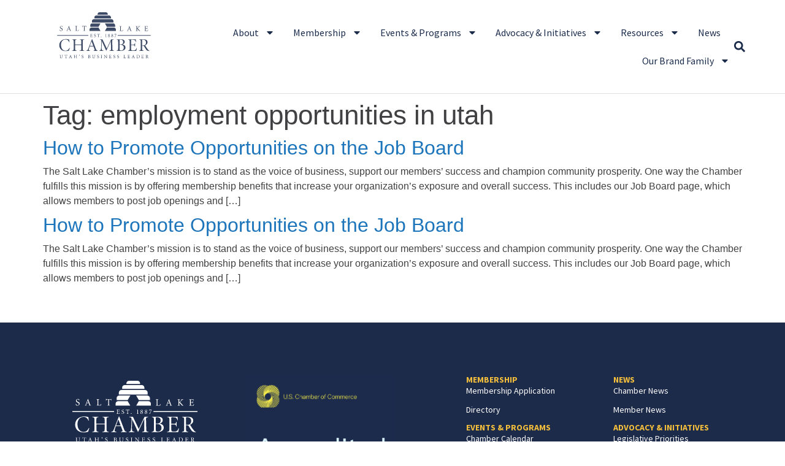

--- FILE ---
content_type: text/html; charset=UTF-8
request_url: https://slchamber.com/tag/employment-opportunities-in-utah/
body_size: 15554
content:
<!doctype html>
<html lang="en-US">
<head>
	<meta charset="UTF-8">
	<meta name="viewport" content="width=device-width, initial-scale=1">
	<link rel="profile" href="https://gmpg.org/xfn/11">
	<meta name='robots' content='index, follow, max-image-preview:large, max-snippet:-1, max-video-preview:-1' />

	<!-- This site is optimized with the Yoast SEO plugin v26.8 - https://yoast.com/product/yoast-seo-wordpress/ -->
	<title>employment opportunities in utah Archives - Salt Lake Chamber</title>
	<link rel="canonical" href="https://slchamber.com/tag/employment-opportunities-in-utah/" />
	<meta property="og:locale" content="en_US" />
	<meta property="og:type" content="article" />
	<meta property="og:title" content="employment opportunities in utah Archives - Salt Lake Chamber" />
	<meta property="og:url" content="https://slchamber.com/tag/employment-opportunities-in-utah/" />
	<meta property="og:site_name" content="Salt Lake Chamber" />
	<meta name="twitter:card" content="summary_large_image" />
	<meta name="twitter:site" content="@saltlakechamber" />
	<script type="application/ld+json" class="yoast-schema-graph">{"@context":"https://schema.org","@graph":[{"@type":"CollectionPage","@id":"https://slchamber.com/tag/employment-opportunities-in-utah/","url":"https://slchamber.com/tag/employment-opportunities-in-utah/","name":"employment opportunities in utah Archives - Salt Lake Chamber","isPartOf":{"@id":"https://slchamber.com/#website"},"breadcrumb":{"@id":"https://slchamber.com/tag/employment-opportunities-in-utah/#breadcrumb"},"inLanguage":"en-US"},{"@type":"BreadcrumbList","@id":"https://slchamber.com/tag/employment-opportunities-in-utah/#breadcrumb","itemListElement":[{"@type":"ListItem","position":1,"name":"Home","item":"https://slchamber.com/"},{"@type":"ListItem","position":2,"name":"employment opportunities in utah"}]},{"@type":"WebSite","@id":"https://slchamber.com/#website","url":"https://slchamber.com/","name":"Salt Lake Chamber","description":"Utah&#039;s Business Leader","publisher":{"@id":"https://slchamber.com/#organization"},"potentialAction":[{"@type":"SearchAction","target":{"@type":"EntryPoint","urlTemplate":"https://slchamber.com/?s={search_term_string}"},"query-input":{"@type":"PropertyValueSpecification","valueRequired":true,"valueName":"search_term_string"}}],"inLanguage":"en-US"},{"@type":"Organization","@id":"https://slchamber.com/#organization","name":"Salt Lake Chamber","url":"https://slchamber.com/","logo":{"@type":"ImageObject","inLanguage":"en-US","@id":"https://slchamber.com/#/schema/logo/image/","url":"https://slchamber.com/wp-content/uploads/2023/11/SLChamber_logo.svg","contentUrl":"https://slchamber.com/wp-content/uploads/2023/11/SLChamber_logo.svg","width":150,"height":74,"caption":"Salt Lake Chamber"},"image":{"@id":"https://slchamber.com/#/schema/logo/image/"},"sameAs":["https://www.facebook.com/saltlakechamber","https://x.com/saltlakechamber","https://www.youtube.com/user/SaltLakeChamber","https://www.instagram.com/slchamber/","https://www.linkedin.com/company/salt-lake-chamber/"]}]}</script>
	<!-- / Yoast SEO plugin. -->


<style id='wp-img-auto-sizes-contain-inline-css'>
img:is([sizes=auto i],[sizes^="auto," i]){contain-intrinsic-size:3000px 1500px}
/*# sourceURL=wp-img-auto-sizes-contain-inline-css */
</style>
<link rel='stylesheet' id='wp-block-library-css' href='https://slchamber.com/wp-includes/css/dist/block-library/style.min.css?ver=6.9' media='all' />
<style id='global-styles-inline-css'>
:root{--wp--preset--aspect-ratio--square: 1;--wp--preset--aspect-ratio--4-3: 4/3;--wp--preset--aspect-ratio--3-4: 3/4;--wp--preset--aspect-ratio--3-2: 3/2;--wp--preset--aspect-ratio--2-3: 2/3;--wp--preset--aspect-ratio--16-9: 16/9;--wp--preset--aspect-ratio--9-16: 9/16;--wp--preset--color--black: #000000;--wp--preset--color--cyan-bluish-gray: #abb8c3;--wp--preset--color--white: #ffffff;--wp--preset--color--pale-pink: #f78da7;--wp--preset--color--vivid-red: #cf2e2e;--wp--preset--color--luminous-vivid-orange: #ff6900;--wp--preset--color--luminous-vivid-amber: #fcb900;--wp--preset--color--light-green-cyan: #7bdcb5;--wp--preset--color--vivid-green-cyan: #00d084;--wp--preset--color--pale-cyan-blue: #8ed1fc;--wp--preset--color--vivid-cyan-blue: #0693e3;--wp--preset--color--vivid-purple: #9b51e0;--wp--preset--gradient--vivid-cyan-blue-to-vivid-purple: linear-gradient(135deg,rgb(6,147,227) 0%,rgb(155,81,224) 100%);--wp--preset--gradient--light-green-cyan-to-vivid-green-cyan: linear-gradient(135deg,rgb(122,220,180) 0%,rgb(0,208,130) 100%);--wp--preset--gradient--luminous-vivid-amber-to-luminous-vivid-orange: linear-gradient(135deg,rgb(252,185,0) 0%,rgb(255,105,0) 100%);--wp--preset--gradient--luminous-vivid-orange-to-vivid-red: linear-gradient(135deg,rgb(255,105,0) 0%,rgb(207,46,46) 100%);--wp--preset--gradient--very-light-gray-to-cyan-bluish-gray: linear-gradient(135deg,rgb(238,238,238) 0%,rgb(169,184,195) 100%);--wp--preset--gradient--cool-to-warm-spectrum: linear-gradient(135deg,rgb(74,234,220) 0%,rgb(151,120,209) 20%,rgb(207,42,186) 40%,rgb(238,44,130) 60%,rgb(251,105,98) 80%,rgb(254,248,76) 100%);--wp--preset--gradient--blush-light-purple: linear-gradient(135deg,rgb(255,206,236) 0%,rgb(152,150,240) 100%);--wp--preset--gradient--blush-bordeaux: linear-gradient(135deg,rgb(254,205,165) 0%,rgb(254,45,45) 50%,rgb(107,0,62) 100%);--wp--preset--gradient--luminous-dusk: linear-gradient(135deg,rgb(255,203,112) 0%,rgb(199,81,192) 50%,rgb(65,88,208) 100%);--wp--preset--gradient--pale-ocean: linear-gradient(135deg,rgb(255,245,203) 0%,rgb(182,227,212) 50%,rgb(51,167,181) 100%);--wp--preset--gradient--electric-grass: linear-gradient(135deg,rgb(202,248,128) 0%,rgb(113,206,126) 100%);--wp--preset--gradient--midnight: linear-gradient(135deg,rgb(2,3,129) 0%,rgb(40,116,252) 100%);--wp--preset--font-size--small: 13px;--wp--preset--font-size--medium: 20px;--wp--preset--font-size--large: 36px;--wp--preset--font-size--x-large: 42px;--wp--preset--spacing--20: 0.44rem;--wp--preset--spacing--30: 0.67rem;--wp--preset--spacing--40: 1rem;--wp--preset--spacing--50: 1.5rem;--wp--preset--spacing--60: 2.25rem;--wp--preset--spacing--70: 3.38rem;--wp--preset--spacing--80: 5.06rem;--wp--preset--shadow--natural: 6px 6px 9px rgba(0, 0, 0, 0.2);--wp--preset--shadow--deep: 12px 12px 50px rgba(0, 0, 0, 0.4);--wp--preset--shadow--sharp: 6px 6px 0px rgba(0, 0, 0, 0.2);--wp--preset--shadow--outlined: 6px 6px 0px -3px rgb(255, 255, 255), 6px 6px rgb(0, 0, 0);--wp--preset--shadow--crisp: 6px 6px 0px rgb(0, 0, 0);}:root { --wp--style--global--content-size: 800px;--wp--style--global--wide-size: 1200px; }:where(body) { margin: 0; }.wp-site-blocks > .alignleft { float: left; margin-right: 2em; }.wp-site-blocks > .alignright { float: right; margin-left: 2em; }.wp-site-blocks > .aligncenter { justify-content: center; margin-left: auto; margin-right: auto; }:where(.wp-site-blocks) > * { margin-block-start: 24px; margin-block-end: 0; }:where(.wp-site-blocks) > :first-child { margin-block-start: 0; }:where(.wp-site-blocks) > :last-child { margin-block-end: 0; }:root { --wp--style--block-gap: 24px; }:root :where(.is-layout-flow) > :first-child{margin-block-start: 0;}:root :where(.is-layout-flow) > :last-child{margin-block-end: 0;}:root :where(.is-layout-flow) > *{margin-block-start: 24px;margin-block-end: 0;}:root :where(.is-layout-constrained) > :first-child{margin-block-start: 0;}:root :where(.is-layout-constrained) > :last-child{margin-block-end: 0;}:root :where(.is-layout-constrained) > *{margin-block-start: 24px;margin-block-end: 0;}:root :where(.is-layout-flex){gap: 24px;}:root :where(.is-layout-grid){gap: 24px;}.is-layout-flow > .alignleft{float: left;margin-inline-start: 0;margin-inline-end: 2em;}.is-layout-flow > .alignright{float: right;margin-inline-start: 2em;margin-inline-end: 0;}.is-layout-flow > .aligncenter{margin-left: auto !important;margin-right: auto !important;}.is-layout-constrained > .alignleft{float: left;margin-inline-start: 0;margin-inline-end: 2em;}.is-layout-constrained > .alignright{float: right;margin-inline-start: 2em;margin-inline-end: 0;}.is-layout-constrained > .aligncenter{margin-left: auto !important;margin-right: auto !important;}.is-layout-constrained > :where(:not(.alignleft):not(.alignright):not(.alignfull)){max-width: var(--wp--style--global--content-size);margin-left: auto !important;margin-right: auto !important;}.is-layout-constrained > .alignwide{max-width: var(--wp--style--global--wide-size);}body .is-layout-flex{display: flex;}.is-layout-flex{flex-wrap: wrap;align-items: center;}.is-layout-flex > :is(*, div){margin: 0;}body .is-layout-grid{display: grid;}.is-layout-grid > :is(*, div){margin: 0;}body{padding-top: 0px;padding-right: 0px;padding-bottom: 0px;padding-left: 0px;}a:where(:not(.wp-element-button)){text-decoration: underline;}:root :where(.wp-element-button, .wp-block-button__link){background-color: #32373c;border-width: 0;color: #fff;font-family: inherit;font-size: inherit;font-style: inherit;font-weight: inherit;letter-spacing: inherit;line-height: inherit;padding-top: calc(0.667em + 2px);padding-right: calc(1.333em + 2px);padding-bottom: calc(0.667em + 2px);padding-left: calc(1.333em + 2px);text-decoration: none;text-transform: inherit;}.has-black-color{color: var(--wp--preset--color--black) !important;}.has-cyan-bluish-gray-color{color: var(--wp--preset--color--cyan-bluish-gray) !important;}.has-white-color{color: var(--wp--preset--color--white) !important;}.has-pale-pink-color{color: var(--wp--preset--color--pale-pink) !important;}.has-vivid-red-color{color: var(--wp--preset--color--vivid-red) !important;}.has-luminous-vivid-orange-color{color: var(--wp--preset--color--luminous-vivid-orange) !important;}.has-luminous-vivid-amber-color{color: var(--wp--preset--color--luminous-vivid-amber) !important;}.has-light-green-cyan-color{color: var(--wp--preset--color--light-green-cyan) !important;}.has-vivid-green-cyan-color{color: var(--wp--preset--color--vivid-green-cyan) !important;}.has-pale-cyan-blue-color{color: var(--wp--preset--color--pale-cyan-blue) !important;}.has-vivid-cyan-blue-color{color: var(--wp--preset--color--vivid-cyan-blue) !important;}.has-vivid-purple-color{color: var(--wp--preset--color--vivid-purple) !important;}.has-black-background-color{background-color: var(--wp--preset--color--black) !important;}.has-cyan-bluish-gray-background-color{background-color: var(--wp--preset--color--cyan-bluish-gray) !important;}.has-white-background-color{background-color: var(--wp--preset--color--white) !important;}.has-pale-pink-background-color{background-color: var(--wp--preset--color--pale-pink) !important;}.has-vivid-red-background-color{background-color: var(--wp--preset--color--vivid-red) !important;}.has-luminous-vivid-orange-background-color{background-color: var(--wp--preset--color--luminous-vivid-orange) !important;}.has-luminous-vivid-amber-background-color{background-color: var(--wp--preset--color--luminous-vivid-amber) !important;}.has-light-green-cyan-background-color{background-color: var(--wp--preset--color--light-green-cyan) !important;}.has-vivid-green-cyan-background-color{background-color: var(--wp--preset--color--vivid-green-cyan) !important;}.has-pale-cyan-blue-background-color{background-color: var(--wp--preset--color--pale-cyan-blue) !important;}.has-vivid-cyan-blue-background-color{background-color: var(--wp--preset--color--vivid-cyan-blue) !important;}.has-vivid-purple-background-color{background-color: var(--wp--preset--color--vivid-purple) !important;}.has-black-border-color{border-color: var(--wp--preset--color--black) !important;}.has-cyan-bluish-gray-border-color{border-color: var(--wp--preset--color--cyan-bluish-gray) !important;}.has-white-border-color{border-color: var(--wp--preset--color--white) !important;}.has-pale-pink-border-color{border-color: var(--wp--preset--color--pale-pink) !important;}.has-vivid-red-border-color{border-color: var(--wp--preset--color--vivid-red) !important;}.has-luminous-vivid-orange-border-color{border-color: var(--wp--preset--color--luminous-vivid-orange) !important;}.has-luminous-vivid-amber-border-color{border-color: var(--wp--preset--color--luminous-vivid-amber) !important;}.has-light-green-cyan-border-color{border-color: var(--wp--preset--color--light-green-cyan) !important;}.has-vivid-green-cyan-border-color{border-color: var(--wp--preset--color--vivid-green-cyan) !important;}.has-pale-cyan-blue-border-color{border-color: var(--wp--preset--color--pale-cyan-blue) !important;}.has-vivid-cyan-blue-border-color{border-color: var(--wp--preset--color--vivid-cyan-blue) !important;}.has-vivid-purple-border-color{border-color: var(--wp--preset--color--vivid-purple) !important;}.has-vivid-cyan-blue-to-vivid-purple-gradient-background{background: var(--wp--preset--gradient--vivid-cyan-blue-to-vivid-purple) !important;}.has-light-green-cyan-to-vivid-green-cyan-gradient-background{background: var(--wp--preset--gradient--light-green-cyan-to-vivid-green-cyan) !important;}.has-luminous-vivid-amber-to-luminous-vivid-orange-gradient-background{background: var(--wp--preset--gradient--luminous-vivid-amber-to-luminous-vivid-orange) !important;}.has-luminous-vivid-orange-to-vivid-red-gradient-background{background: var(--wp--preset--gradient--luminous-vivid-orange-to-vivid-red) !important;}.has-very-light-gray-to-cyan-bluish-gray-gradient-background{background: var(--wp--preset--gradient--very-light-gray-to-cyan-bluish-gray) !important;}.has-cool-to-warm-spectrum-gradient-background{background: var(--wp--preset--gradient--cool-to-warm-spectrum) !important;}.has-blush-light-purple-gradient-background{background: var(--wp--preset--gradient--blush-light-purple) !important;}.has-blush-bordeaux-gradient-background{background: var(--wp--preset--gradient--blush-bordeaux) !important;}.has-luminous-dusk-gradient-background{background: var(--wp--preset--gradient--luminous-dusk) !important;}.has-pale-ocean-gradient-background{background: var(--wp--preset--gradient--pale-ocean) !important;}.has-electric-grass-gradient-background{background: var(--wp--preset--gradient--electric-grass) !important;}.has-midnight-gradient-background{background: var(--wp--preset--gradient--midnight) !important;}.has-small-font-size{font-size: var(--wp--preset--font-size--small) !important;}.has-medium-font-size{font-size: var(--wp--preset--font-size--medium) !important;}.has-large-font-size{font-size: var(--wp--preset--font-size--large) !important;}.has-x-large-font-size{font-size: var(--wp--preset--font-size--x-large) !important;}
:root :where(.wp-block-pullquote){font-size: 1.5em;line-height: 1.6;}
/*# sourceURL=global-styles-inline-css */
</style>
<link rel='stylesheet' id='hello-elementor-css' href='https://slchamber.com/wp-content/themes/hello-elementor/assets/css/reset.css?ver=3.4.6' media='all' />
<link rel='stylesheet' id='hello-elementor-theme-style-css' href='https://slchamber.com/wp-content/themes/hello-elementor/assets/css/theme.css?ver=3.4.6' media='all' />
<link rel='stylesheet' id='hello-elementor-header-footer-css' href='https://slchamber.com/wp-content/themes/hello-elementor/assets/css/header-footer.css?ver=3.4.6' media='all' />
<link rel='stylesheet' id='elementor-frontend-css' href='https://slchamber.com/wp-content/plugins/elementor/assets/css/frontend.min.css?ver=3.34.4' media='all' />
<link rel='stylesheet' id='elementor-post-5-css' href='https://slchamber.com/wp-content/uploads/elementor/css/post-5.css?ver=1769718975' media='all' />
<link rel='stylesheet' id='widget-image-css' href='https://slchamber.com/wp-content/plugins/elementor/assets/css/widget-image.min.css?ver=3.34.4' media='all' />
<link rel='stylesheet' id='widget-nav-menu-css' href='https://slchamber.com/wp-content/plugins/elementor-pro/assets/css/widget-nav-menu.min.css?ver=3.34.4' media='all' />
<link rel='stylesheet' id='widget-search-form-css' href='https://slchamber.com/wp-content/plugins/elementor-pro/assets/css/widget-search-form.min.css?ver=3.34.4' media='all' />
<link rel='stylesheet' id='widget-social-icons-css' href='https://slchamber.com/wp-content/plugins/elementor/assets/css/widget-social-icons.min.css?ver=3.34.4' media='all' />
<link rel='stylesheet' id='e-apple-webkit-css' href='https://slchamber.com/wp-content/plugins/elementor/assets/css/conditionals/apple-webkit.min.css?ver=3.34.4' media='all' />
<link rel='stylesheet' id='widget-heading-css' href='https://slchamber.com/wp-content/plugins/elementor/assets/css/widget-heading.min.css?ver=3.34.4' media='all' />
<link rel='stylesheet' id='widget-icon-list-css' href='https://slchamber.com/wp-content/plugins/elementor/assets/css/widget-icon-list.min.css?ver=3.34.4' media='all' />
<link rel='stylesheet' id='widget-spacer-css' href='https://slchamber.com/wp-content/plugins/elementor/assets/css/widget-spacer.min.css?ver=3.34.4' media='all' />
<link rel='stylesheet' id='widget-posts-css' href='https://slchamber.com/wp-content/plugins/elementor-pro/assets/css/widget-posts.min.css?ver=3.34.4' media='all' />
<link rel='stylesheet' id='elementor-post-9-css' href='https://slchamber.com/wp-content/uploads/elementor/css/post-9.css?ver=1769718975' media='all' />
<link rel='stylesheet' id='elementor-post-53-css' href='https://slchamber.com/wp-content/uploads/elementor/css/post-53.css?ver=1769718975' media='all' />
<link rel='stylesheet' id='elementor-post-48268-css' href='https://slchamber.com/wp-content/uploads/elementor/css/post-48268.css?ver=1769718978' media='all' />
<link rel='stylesheet' id='tablepress-default-css' href='https://slchamber.com/wp-content/plugins/tablepress/css/build/default.css?ver=3.2.6' media='all' />
<link rel='stylesheet' id='slchamber-style-css' href='https://slchamber.com/wp-content/themes/slchamber/style.css?ver=2.0.0' media='all' />
<link rel='stylesheet' id='elementor-gf-local-sourcesanspro-css' href='https://slchamber.com/wp-content/uploads/elementor/google-fonts/css/sourcesanspro.css?ver=1742243916' media='all' />
<link rel='stylesheet' id='elementor-gf-local-poppins-css' href='https://slchamber.com/wp-content/uploads/elementor/google-fonts/css/poppins.css?ver=1742243917' media='all' />
<script src="https://slchamber.com/wp-includes/js/jquery/jquery.min.js?ver=3.7.1" id="jquery-core-js"></script>
<script src="https://slchamber.com/wp-includes/js/jquery/jquery-migrate.min.js?ver=3.4.1" id="jquery-migrate-js"></script>
<!-- Google tag (gtag.js) -->
<script async src="https://www.googletagmanager.com/gtag/js?id=G-MT57M1WXEP"></script>
<script>
  window.dataLayer = window.dataLayer || [];
  function gtag(){dataLayer.push(arguments);}
  gtag('js', new Date());

  gtag('config', 'G-MT57M1WXEP');
</script>	

<meta name="generator" content="Elementor 3.34.4; features: e_font_icon_svg, additional_custom_breakpoints; settings: css_print_method-external, google_font-enabled, font_display-swap">
			<style>
				.e-con.e-parent:nth-of-type(n+4):not(.e-lazyloaded):not(.e-no-lazyload),
				.e-con.e-parent:nth-of-type(n+4):not(.e-lazyloaded):not(.e-no-lazyload) * {
					background-image: none !important;
				}
				@media screen and (max-height: 1024px) {
					.e-con.e-parent:nth-of-type(n+3):not(.e-lazyloaded):not(.e-no-lazyload),
					.e-con.e-parent:nth-of-type(n+3):not(.e-lazyloaded):not(.e-no-lazyload) * {
						background-image: none !important;
					}
				}
				@media screen and (max-height: 640px) {
					.e-con.e-parent:nth-of-type(n+2):not(.e-lazyloaded):not(.e-no-lazyload),
					.e-con.e-parent:nth-of-type(n+2):not(.e-lazyloaded):not(.e-no-lazyload) * {
						background-image: none !important;
					}
				}
			</style>
			<link rel="icon" href="https://slchamber.com/wp-content/uploads/2024/08/cropped-favicon-32x32.png" sizes="32x32" />
<link rel="icon" href="https://slchamber.com/wp-content/uploads/2024/08/cropped-favicon-192x192.png" sizes="192x192" />
<link rel="apple-touch-icon" href="https://slchamber.com/wp-content/uploads/2024/08/cropped-favicon-180x180.png" />
<meta name="msapplication-TileImage" content="https://slchamber.com/wp-content/uploads/2024/08/cropped-favicon-270x270.png" />
</head>
<body class="archive tag tag-employment-opportunities-in-utah tag-2540 wp-custom-logo wp-embed-responsive wp-theme-hello-elementor wp-child-theme-slchamber hello-elementor-default elementor-default elementor-kit-5">


<a class="skip-link screen-reader-text" href="#content">Skip to content</a>

		<header data-elementor-type="header" data-elementor-id="9" class="elementor elementor-9 elementor-location-header" data-elementor-post-type="elementor_library">
			<div class="elementor-element elementor-element-75c8003 e-flex e-con-boxed e-con e-parent" data-id="75c8003" data-element_type="container">
					<div class="e-con-inner">
		<div class="elementor-element elementor-element-6098265 e-con-full e-flex e-con e-child" data-id="6098265" data-element_type="container">
				<div class="elementor-element elementor-element-a3a483 elementor-widget elementor-widget-theme-site-logo elementor-widget-image" data-id="a3a483" data-element_type="widget" data-widget_type="theme-site-logo.default">
				<div class="elementor-widget-container">
											<a href="https://slchamber.com">
			<img width="150" height="74" src="https://slchamber.com/wp-content/uploads/2023/11/SLChamber_logo.svg" class="attachment-full size-full wp-image-13" alt="SLChamber Logotype" />				</a>
											</div>
				</div>
		<div class="elementor-element elementor-element-14f5613 e-flex e-con-boxed e-con e-child" data-id="14f5613" data-element_type="container">
					<div class="e-con-inner">
				<div class="elementor-element elementor-element-5ab4340d elementor-nav-menu--stretch elementor-nav-menu__align-end elementor-nav-menu--dropdown-mobile elementor-nav-menu__text-align-aside elementor-nav-menu--toggle elementor-nav-menu--burger elementor-widget elementor-widget-nav-menu" data-id="5ab4340d" data-element_type="widget" data-settings="{&quot;full_width&quot;:&quot;stretch&quot;,&quot;layout&quot;:&quot;horizontal&quot;,&quot;submenu_icon&quot;:{&quot;value&quot;:&quot;&lt;svg aria-hidden=\&quot;true\&quot; class=\&quot;e-font-icon-svg e-fas-caret-down\&quot; viewBox=\&quot;0 0 320 512\&quot; xmlns=\&quot;http:\/\/www.w3.org\/2000\/svg\&quot;&gt;&lt;path d=\&quot;M31.3 192h257.3c17.8 0 26.7 21.5 14.1 34.1L174.1 354.8c-7.8 7.8-20.5 7.8-28.3 0L17.2 226.1C4.6 213.5 13.5 192 31.3 192z\&quot;&gt;&lt;\/path&gt;&lt;\/svg&gt;&quot;,&quot;library&quot;:&quot;fa-solid&quot;},&quot;toggle&quot;:&quot;burger&quot;}" data-widget_type="nav-menu.default">
				<div class="elementor-widget-container">
								<nav aria-label="Menu" class="elementor-nav-menu--main elementor-nav-menu__container elementor-nav-menu--layout-horizontal e--pointer-underline e--animation-fade">
				<ul id="menu-1-5ab4340d" class="elementor-nav-menu"><li class="menu-item menu-item-type-post_type menu-item-object-page menu-item-has-children menu-item-48506"><a href="https://slchamber.com/about/" class="elementor-item">About</a>
<ul class="sub-menu elementor-nav-menu--dropdown">
	<li class="menu-item menu-item-type-post_type menu-item-object-page menu-item-48509"><a href="https://slchamber.com/about/get-involved/" class="elementor-sub-item">Get Involved</a></li>
	<li class="menu-item menu-item-type-post_type menu-item-object-page menu-item-48507"><a href="https://slchamber.com/about/board-of-directors/" class="elementor-sub-item">Board of Directors</a></li>
	<li class="menu-item menu-item-type-post_type menu-item-object-page menu-item-48508"><a href="https://slchamber.com/about/board-of-governors/" class="elementor-sub-item">Board of Governors</a></li>
	<li class="menu-item menu-item-type-post_type menu-item-object-page menu-item-48510"><a href="https://slchamber.com/about/team-staff/" class="elementor-sub-item">Team</a></li>
	<li class="menu-item menu-item-type-custom menu-item-object-custom menu-item-48511"><a href="https://business.slchamber.com/contact" class="elementor-sub-item">Contact</a></li>
</ul>
</li>
<li class="menu-item menu-item-type-post_type menu-item-object-page menu-item-has-children menu-item-16"><a href="https://slchamber.com/membership/" class="elementor-item">Membership</a>
<ul class="sub-menu elementor-nav-menu--dropdown">
	<li class="menu-item menu-item-type-custom menu-item-object-custom menu-item-48514"><a href="http://business.slchamber.com/member/newmemberapp/" class="elementor-sub-item">Application</a></li>
	<li class="menu-item menu-item-type-custom menu-item-object-custom menu-item-has-children menu-item-48515"><a href="http://business.slchamber.com/list/" class="elementor-sub-item">Members Directory</a>
	<ul class="sub-menu elementor-nav-menu--dropdown">
		<li class="menu-item menu-item-type-post_type menu-item-object-page menu-item-48521"><a href="https://slchamber.com/how-to-make-the-most-of-the-member-directory/" class="elementor-sub-item">Update member directory page</a></li>
	</ul>
</li>
	<li class="menu-item menu-item-type-custom menu-item-object-custom menu-item-has-children menu-item-48516"><a href="https://business.slchamber.com/hotdeals/" class="elementor-sub-item">Discounts &#038; Deals</a>
	<ul class="sub-menu elementor-nav-menu--dropdown">
		<li class="menu-item menu-item-type-post_type menu-item-object-page menu-item-48520"><a href="https://slchamber.com/how-to-add-to-the-member-deals-page/" class="elementor-sub-item">Post a deal</a></li>
	</ul>
</li>
	<li class="menu-item menu-item-type-post_type menu-item-object-page menu-item-has-children menu-item-51353"><a href="https://slchamber.com/membership/committees/" class="elementor-sub-item">Committees</a>
	<ul class="sub-menu elementor-nav-menu--dropdown">
		<li class="menu-item menu-item-type-custom menu-item-object-custom menu-item-52093"><a href="https://slchamber.com/membership/committees/#AMEETINGcommittee" class="elementor-sub-item elementor-item-anchor">Annual Meeting Planning Committee</a></li>
		<li class="menu-item menu-item-type-custom menu-item-object-custom menu-item-52092"><a href="https://slchamber.com/membership/committees/#BWFSTEERING" class="elementor-sub-item elementor-item-anchor">Business Women&#8217;s Forum Steering Committee</a></li>
		<li class="menu-item menu-item-type-custom menu-item-object-custom menu-item-52091"><a href="https://slchamber.com/membership/committees/#INTERNATIONALcommittee" class="elementor-sub-item elementor-item-anchor">International Committee</a></li>
		<li class="menu-item menu-item-type-post_type menu-item-object-page menu-item-48569"><a href="https://slchamber.com/membership/committees/military-affairs-committee/" class="elementor-sub-item">Military Affairs Committee</a></li>
		<li class="menu-item menu-item-type-post_type menu-item-object-page menu-item-51359"><a href="https://slchamber.com/advocacy/committees/" class="elementor-sub-item">Public Policy Committees</a></li>
		<li class="menu-item menu-item-type-post_type menu-item-object-page menu-item-50251"><a href="https://slchamber.com/membership/committees/presidents-ambassadors/" class="elementor-sub-item">President’s Ambassadors</a></li>
		<li class="menu-item menu-item-type-custom menu-item-object-custom menu-item-52089"><a href="https://slchamber.com/membership/committees/#SMLBIZcommittee" class="elementor-sub-item elementor-item-anchor">Small Business Committee</a></li>
		<li class="menu-item menu-item-type-custom menu-item-object-custom menu-item-52094"><a href="https://slchamber.com/membership/committees/#ATHENAcommittee" class="elementor-sub-item elementor-item-anchor">Women &#038; Business Conference Planning Committee</a></li>
	</ul>
</li>
	<li class="menu-item menu-item-type-custom menu-item-object-custom menu-item-48517"><a href="https://business.slchamber.com/login/" class="elementor-sub-item">Member Login</a></li>
</ul>
</li>
<li class="menu-item menu-item-type-post_type menu-item-object-page menu-item-has-children menu-item-44"><a href="https://slchamber.com/events-programs/" class="elementor-item">Events &amp; Programs</a>
<ul class="sub-menu elementor-nav-menu--dropdown">
	<li class="menu-item menu-item-type-custom menu-item-object-custom menu-item-48548"><a href="https://business.slchamber.com/events/calendar/?q=&#038;c=6" class="elementor-sub-item">Chamber Calendar</a></li>
	<li class="menu-item menu-item-type-custom menu-item-object-custom menu-item-has-children menu-item-48549"><a href="https://business.slchamber.com/events/calendar/?q=&#038;c=19" class="elementor-sub-item">Community Calendar</a>
	<ul class="sub-menu elementor-nav-menu--dropdown">
		<li class="menu-item menu-item-type-post_type menu-item-object-page menu-item-48553"><a href="https://slchamber.com/how-to-use-the-community-calendar/" class="elementor-sub-item">How to Use the Community Calendar</a></li>
		<li class="menu-item menu-item-type-custom menu-item-object-custom menu-item-48550"><a href="https://business.slchamber.com/form/view/14764" class="elementor-sub-item">Ribbon Cutting Request Form</a></li>
	</ul>
</li>
	<li class="menu-item menu-item-type-post_type menu-item-object-page menu-item-has-children menu-item-48538"><a href="https://slchamber.com/events-programs/signature-events/" class="elementor-sub-item">Signature Events</a>
	<ul class="sub-menu elementor-nav-menu--dropdown">
		<li class="menu-item menu-item-type-post_type menu-item-object-page menu-item-48539"><a href="https://slchamber.com/events-programs/signature-events/annual-meeting/" class="elementor-sub-item">Annual Meeting</a></li>
		<li class="menu-item menu-item-type-post_type menu-item-object-page menu-item-48540"><a href="https://slchamber.com/events-programs/signature-events/business-after-hours/" class="elementor-sub-item">Business After Hours</a></li>
		<li class="menu-item menu-item-type-post_type menu-item-object-page menu-item-has-children menu-item-48541"><a href="https://slchamber.com/events-programs/signature-events/giant-in-our-city/" class="elementor-sub-item">Giant in our City</a>
		<ul class="sub-menu elementor-nav-menu--dropdown">
			<li class="menu-item menu-item-type-post_type menu-item-object-page menu-item-48547"><a href="https://slchamber.com/events-programs/signature-events/giant-in-our-city/utah-community-builder-award/" class="elementor-sub-item">Utah Community Builder Award</a></li>
		</ul>
</li>
		<li class="menu-item menu-item-type-post_type menu-item-object-page menu-item-50441"><a href="https://slchamber.com/events-programs/signature-events/member-orientation/" class="elementor-sub-item">Member Orientation</a></li>
		<li class="menu-item menu-item-type-post_type menu-item-object-page menu-item-48543"><a href="https://slchamber.com/events-programs/signature-events/utah-economic-outlook-public-policy-summit/" class="elementor-sub-item">Utah Economic Outlook &amp; Public Policy Summit</a></li>
		<li class="menu-item menu-item-type-post_type menu-item-object-page menu-item-48546"><a href="https://slchamber.com/events-programs/signature-events/women-business-conference-and-athena-awards-luncheon/" class="elementor-sub-item">Women &amp; Business Conference and ATHENA Awards Luncheon</a></li>
	</ul>
</li>
	<li class="menu-item menu-item-type-post_type menu-item-object-page menu-item-50410"><a href="https://slchamber.com/events-programs/circle-level-events/" class="elementor-sub-item">Circle Level Events</a></li>
	<li class="menu-item menu-item-type-post_type menu-item-object-page menu-item-has-children menu-item-48557"><a href="https://slchamber.com/signature-programs/" class="elementor-sub-item">Signature Programs</a>
	<ul class="sub-menu elementor-nav-menu--dropdown">
		<li class="menu-item menu-item-type-post_type menu-item-object-page menu-item-48558"><a href="https://slchamber.com/signature-programs/business-womens-forum/" class="elementor-sub-item">Business Women’s Forum</a></li>
		<li class="menu-item menu-item-type-post_type menu-item-object-page menu-item-50386"><a href="https://slchamber.com/signature-programs/government-affairs-boot-camp/" class="elementor-sub-item">Government Affairs Boot Camp</a></li>
		<li class="menu-item menu-item-type-post_type menu-item-object-page menu-item-48561"><a href="https://slchamber.com/signature-programs/leadership-utah/" class="elementor-sub-item">Leadership Utah</a></li>
	</ul>
</li>
</ul>
</li>
<li class="menu-item menu-item-type-post_type menu-item-object-page menu-item-has-children menu-item-51953"><a href="https://slchamber.com/advocacy/" class="elementor-item">Advocacy &amp; Initiatives</a>
<ul class="sub-menu elementor-nav-menu--dropdown">
	<li class="menu-item menu-item-type-post_type menu-item-object-page menu-item-48584"><a href="https://slchamber.com/advocacy/federal-priorities/" class="elementor-sub-item">Federal Priorities</a></li>
	<li class="menu-item menu-item-type-post_type menu-item-object-page menu-item-48587"><a href="https://slchamber.com/advocacy/priorities/" class="elementor-sub-item">Legislative Priorities</a></li>
	<li class="menu-item menu-item-type-post_type menu-item-object-page menu-item-56733"><a href="https://slchamber.com/advocacy/2026-legislative-watchlist/" class="elementor-sub-item">Legislative Watchlist 2026</a></li>
	<li class="menu-item menu-item-type-post_type menu-item-object-page menu-item-50440"><a href="https://slchamber.com/advocacy/legislative-scorecard-2025/" class="elementor-sub-item">Legislative Scorecard 2025</a></li>
	<li class="menu-item menu-item-type-post_type menu-item-object-page menu-item-48585"><a href="https://slchamber.com/advocacy/committees/" class="elementor-sub-item">Committees</a></li>
	<li class="menu-item menu-item-type-post_type menu-item-object-page menu-item-has-children menu-item-48586"><a href="https://slchamber.com/advocacy/initiatives/" class="elementor-sub-item">Initiatives</a>
	<ul class="sub-menu elementor-nav-menu--dropdown">
		<li class="menu-item menu-item-type-post_type menu-item-object-page menu-item-48590"><a href="https://slchamber.com/advocacy/initiatives/a-business-vision-for-utahs-energy-future/" class="elementor-sub-item">A Business Vision for Utah’s Energy Future</a></li>
		<li class="menu-item menu-item-type-custom menu-item-object-custom menu-item-48591"><a target="_blank" href="https://cleartheairchallenge.org/" class="elementor-sub-item">Clear The Air Challenge</a></li>
		<li class="menu-item menu-item-type-post_type menu-item-object-page menu-item-48594"><a href="https://slchamber.com/advocacy/wage-gap/" class="elementor-sub-item">Closing the Gender Wage Gap</a></li>
		<li class="menu-item menu-item-type-post_type menu-item-object-page menu-item-50437"><a href="https://slchamber.com/resources/publications/fair-chance-hiring-guide/" class="elementor-sub-item">Fair Chance Hiring</a></li>
		<li class="menu-item menu-item-type-post_type menu-item-object-page menu-item-51207"><a href="https://slchamber.com/resources/publications/family-friendly-workplaces-a-guide-for-utah-business-leaders/" class="elementor-sub-item">Family-Friendly Workplaces</a></li>
		<li class="menu-item menu-item-type-post_type menu-item-object-page menu-item-52961"><a href="https://slchamber.com/advocacy/initiatives/national-civics-bee/" class="elementor-sub-item">National Civics Bee®</a></li>
		<li class="menu-item menu-item-type-custom menu-item-object-custom menu-item-50346"><a target="_blank" href="https://theutahcompact.com" class="elementor-sub-item">The Utah Compact on Immigration</a></li>
		<li class="menu-item menu-item-type-post_type menu-item-object-page menu-item-48601"><a href="https://slchamber.com/advocacy/utah-compact/" class="elementor-sub-item">The Utah Compact on Racial Equity, Diversity, and Inclusion</a></li>
		<li class="menu-item menu-item-type-custom menu-item-object-custom menu-item-50347"><a target="_blank" href="https://www.utahrising.com" class="elementor-sub-item">Utah Rising: A Free Enterprise Vision for Utah&#8217;s Economy</a></li>
		<li class="menu-item menu-item-type-post_type menu-item-object-page menu-item-48604"><a href="https://slchamber.com/advocacy/water-champion-h2oath/" class="elementor-sub-item">Water Champion H2Oath</a></li>
		<li class="menu-item menu-item-type-post_type menu-item-object-page menu-item-51143"><a href="https://slchamber.com/utah-community-builders/workforce-resilience-through-mental-fitness/" class="elementor-sub-item">Workforce Resilience Through Mental Fitness</a></li>
	</ul>
</li>
</ul>
</li>
<li class="menu-item menu-item-type-post_type menu-item-object-page menu-item-has-children menu-item-47"><a href="https://slchamber.com/resources/" class="elementor-item">Resources</a>
<ul class="sub-menu elementor-nav-menu--dropdown">
	<li class="menu-item menu-item-type-post_type menu-item-object-page menu-item-48614"><a href="https://slchamber.com/resources/annual-report/" class="elementor-sub-item">Annual Report</a></li>
	<li class="menu-item menu-item-type-post_type menu-item-object-page menu-item-48609"><a href="https://slchamber.com/resources/roadmap-dashboard/" class="elementor-sub-item">Roadmap to Prosperity Dashboard</a></li>
	<li class="menu-item menu-item-type-post_type menu-item-object-page menu-item-48612"><a href="https://slchamber.com/resources/certificates-of-origin/" class="elementor-sub-item">Certificates of Origin</a></li>
	<li class="menu-item menu-item-type-custom menu-item-object-custom menu-item-has-children menu-item-48613"><a href="https://business.slchamber.com/jobs/" class="elementor-sub-item">Job Board</a>
	<ul class="sub-menu elementor-nav-menu--dropdown">
		<li class="menu-item menu-item-type-post_type menu-item-object-page menu-item-48623"><a href="https://slchamber.com/how-to-promote-opportunities-on-the-job-board/" class="elementor-sub-item">Post a Job</a></li>
	</ul>
</li>
	<li class="menu-item menu-item-type-post_type menu-item-object-page menu-item-has-children menu-item-48622"><a href="https://slchamber.com/resources/publications/" class="elementor-sub-item">Publications</a>
	<ul class="sub-menu elementor-nav-menu--dropdown">
		<li class="menu-item menu-item-type-custom menu-item-object-custom menu-item-50680"><a href="https://slchamber.com/advocacy/initiatives/a-business-vision-for-utahs-energy-future/#business-vision-for-utahs-energy-future" class="elementor-sub-item elementor-item-anchor">A Business Vision for Utah’s Energy Future</a></li>
		<li class="menu-item menu-item-type-custom menu-item-object-custom menu-item-50684"><a href="https://slchamber.com/advocacy/wage-gap/#bestpracticesguide" class="elementor-sub-item elementor-item-anchor">Best Practices Guide for Closing the Gender Wage Gap</a></li>
		<li class="menu-item menu-item-type-custom menu-item-object-custom menu-item-50688"><a href="https://slchamber.com/fair-chance-hiring-guide/#fair-chance-hiring-guide" class="elementor-sub-item elementor-item-anchor">Fair Chance Hiring Guide</a></li>
		<li class="menu-item menu-item-type-custom menu-item-object-custom menu-item-50692"><a href="https://slchamber.com/resources/publications/family-friendly-workplaces-a-guide-for-utah-business-leaders/#family-friendly-workplaces" class="elementor-sub-item elementor-item-anchor">Family-Friendly Workplaces: A Guide for Utah Business Leaders</a></li>
		<li class="menu-item menu-item-type-custom menu-item-object-custom menu-item-50696"><a href="https://slchamber.com/advocacy/federal-priorities/#federal-priorities-guide" class="elementor-sub-item elementor-item-anchor">Federal Priorities 2025</a></li>
		<li class="menu-item menu-item-type-custom menu-item-object-custom menu-item-50700"><a href="https://slchamber.com/advocacy/legislative-scorecard-2025/" class="elementor-sub-item">Legislative Scorecard 2025</a></li>
		<li class="menu-item menu-item-type-custom menu-item-object-custom menu-item-50449"><a target="_blank" href="https://slchamber.com/membership/#membership_brochure" class="elementor-sub-item elementor-item-anchor">Membership Brochure</a></li>
		<li class="menu-item menu-item-type-custom menu-item-object-custom menu-item-50448"><a target="_blank" href="https://slchamber.com/about/get-involved/" class="elementor-sub-item">Programs, Committees &#038; Events Brochure</a></li>
		<li class="menu-item menu-item-type-custom menu-item-object-custom menu-item-50701"><a href="https://slchamber.com/advocacy/priorities/" class="elementor-sub-item">Public Policy Guide 2026</a></li>
		<li class="menu-item menu-item-type-custom menu-item-object-custom menu-item-has-children menu-item-50709"><a href="https://slchamber.com/resources/publications/suicide-prevention-in-the-workplace-employer-toolkit/#suicide-prevention-in-the-workforce-toolkit" class="elementor-sub-item elementor-item-anchor">Suicide Prevention in the Workplace Employer Toolkit</a>
		<ul class="sub-menu elementor-nav-menu--dropdown">
			<li class="menu-item menu-item-type-custom menu-item-object-custom menu-item-50453"><a target="_blank" href="https://slchamber.com/resources/publications/suicide-prevention-in-the-workplace-employer-toolkit/" class="elementor-sub-item">Living Well in Law (Legal Industry Mental Health Guide)</a></li>
			<li class="menu-item menu-item-type-custom menu-item-object-custom menu-item-50455"><a target="_blank" href="https://slchamber.com/resources/publications/suicide-prevention-in-the-workplace-employer-toolkit/" class="elementor-sub-item">Resilience in Hospitality (Hospitality Industry Mental Health Guide)</a></li>
			<li class="menu-item menu-item-type-custom menu-item-object-custom menu-item-50454"><a target="_blank" href="https://slchamber.com/resources/publications/suicide-prevention-in-the-workplace-employer-toolkit/" class="elementor-sub-item">Total Safety (Construction Industry Mental Health Guide)</a></li>
			<li class="menu-item menu-item-type-custom menu-item-object-custom menu-item-50452"><a target="_blank" href="https://issuu.com/saltlakechamber/docs/suicidepreventiontoolkit_spanish_version" class="elementor-sub-item">Prevención del suicidio en la fuerza de trabajo</a></li>
		</ul>
</li>
		<li class="menu-item menu-item-type-custom menu-item-object-custom menu-item-50450"><a target="_blank" href="https://issuu.com/saltlakechamber/docs/untappedpotential_utah_011223_digital" class="elementor-sub-item">Untapped Potential in Utah</a></li>
		<li class="menu-item menu-item-type-custom menu-item-object-custom menu-item-50451"><a target="_blank" href="https://d36oiwf74r1rap.cloudfront.net/wp-content/uploads/Work-Life-Balances-Preferences-Sept2022.pdf?x71849" class="elementor-sub-item">Work/Life Balance Preferences: Utah Parents</a></li>
		<li class="menu-item menu-item-type-post_type menu-item-object-page menu-item-52834"><a href="https://slchamber.com/resources/publications/workplace-flexiblity-guide/" class="elementor-sub-item">Workplace Flexibility Guide</a></li>
		<li class="menu-item menu-item-type-custom menu-item-object-custom menu-item-50457"><a target="_blank" href="https://catalog.slcpl.org/search/title.aspx?&#038;pos=1&#038;cn=228355" class="elementor-sub-item">Common Ground: 100 Years of the Salt Lake Chamber</a></li>
		<li class="menu-item menu-item-type-custom menu-item-object-custom menu-item-50447"><a target="_blank" href="https://issuu.com/saltlakechamber/docs/commonground_book_130annivedition_8.5x11_print_dig" class="elementor-sub-item">1987-2017: The Next 30 Years of Common Ground</a></li>
	</ul>
</li>
	<li class="menu-item menu-item-type-post_type menu-item-object-page menu-item-48619"><a href="https://slchamber.com/resources/life-in-utah/" class="elementor-sub-item">Visitor &#038; Relocation Guide – Life in Utah</a></li>
</ul>
</li>
<li class="menu-item menu-item-type-post_type menu-item-object-page menu-item-45"><a href="https://slchamber.com/news/" class="elementor-item">News</a></li>
<li class="menu-item menu-item-type-post_type menu-item-object-page menu-item-has-children menu-item-46"><a href="https://slchamber.com/our-teams/" class="elementor-item">Our Brand Family</a>
<ul class="sub-menu elementor-nav-menu--dropdown">
	<li class="menu-item menu-item-type-custom menu-item-object-custom menu-item-has-children menu-item-48625"><a target="_blank" href="https://downtownslc.org/" class="elementor-sub-item">Downtown Alliance</a>
	<ul class="sub-menu elementor-nav-menu--dropdown">
		<li class="menu-item menu-item-type-custom menu-item-object-custom menu-item-48627"><a target="_blank" href="https://theblocksslc.com/" class="elementor-sub-item">The BLOCKS</a></li>
		<li class="menu-item menu-item-type-custom menu-item-object-custom menu-item-48626"><a target="_blank" href="https://www.slcfarmersmarket.org/" class="elementor-sub-item">Downtown SLC Farmers Market</a></li>
	</ul>
</li>
	<li class="menu-item menu-item-type-custom menu-item-object-custom menu-item-56120"><a href="https://www.utchamber.com" class="elementor-sub-item">Utah Chamber</a></li>
	<li class="menu-item menu-item-type-post_type menu-item-object-page menu-item-48624"><a href="https://slchamber.com/utah-community-builders/" class="elementor-sub-item">Utah Community Builders</a></li>
</ul>
</li>
</ul>			</nav>
					<div class="elementor-menu-toggle" role="button" tabindex="0" aria-label="Menu Toggle" aria-expanded="false">
			<svg aria-hidden="true" role="presentation" class="elementor-menu-toggle__icon--open e-font-icon-svg e-fas-bars" viewBox="0 0 448 512" xmlns="http://www.w3.org/2000/svg"><path d="M16 132h416c8.837 0 16-7.163 16-16V76c0-8.837-7.163-16-16-16H16C7.163 60 0 67.163 0 76v40c0 8.837 7.163 16 16 16zm0 160h416c8.837 0 16-7.163 16-16v-40c0-8.837-7.163-16-16-16H16c-8.837 0-16 7.163-16 16v40c0 8.837 7.163 16 16 16zm0 160h416c8.837 0 16-7.163 16-16v-40c0-8.837-7.163-16-16-16H16c-8.837 0-16 7.163-16 16v40c0 8.837 7.163 16 16 16z"></path></svg><svg aria-hidden="true" role="presentation" class="elementor-menu-toggle__icon--close e-font-icon-svg e-eicon-close" viewBox="0 0 1000 1000" xmlns="http://www.w3.org/2000/svg"><path d="M742 167L500 408 258 167C246 154 233 150 217 150 196 150 179 158 167 167 154 179 150 196 150 212 150 229 154 242 171 254L408 500 167 742C138 771 138 800 167 829 196 858 225 858 254 829L496 587 738 829C750 842 767 846 783 846 800 846 817 842 829 829 842 817 846 804 846 783 846 767 842 750 829 737L588 500 833 258C863 229 863 200 833 171 804 137 775 137 742 167Z"></path></svg>		</div>
					<nav class="elementor-nav-menu--dropdown elementor-nav-menu__container" aria-hidden="true">
				<ul id="menu-2-5ab4340d" class="elementor-nav-menu"><li class="menu-item menu-item-type-post_type menu-item-object-page menu-item-has-children menu-item-48506"><a href="https://slchamber.com/about/" class="elementor-item" tabindex="-1">About</a>
<ul class="sub-menu elementor-nav-menu--dropdown">
	<li class="menu-item menu-item-type-post_type menu-item-object-page menu-item-48509"><a href="https://slchamber.com/about/get-involved/" class="elementor-sub-item" tabindex="-1">Get Involved</a></li>
	<li class="menu-item menu-item-type-post_type menu-item-object-page menu-item-48507"><a href="https://slchamber.com/about/board-of-directors/" class="elementor-sub-item" tabindex="-1">Board of Directors</a></li>
	<li class="menu-item menu-item-type-post_type menu-item-object-page menu-item-48508"><a href="https://slchamber.com/about/board-of-governors/" class="elementor-sub-item" tabindex="-1">Board of Governors</a></li>
	<li class="menu-item menu-item-type-post_type menu-item-object-page menu-item-48510"><a href="https://slchamber.com/about/team-staff/" class="elementor-sub-item" tabindex="-1">Team</a></li>
	<li class="menu-item menu-item-type-custom menu-item-object-custom menu-item-48511"><a href="https://business.slchamber.com/contact" class="elementor-sub-item" tabindex="-1">Contact</a></li>
</ul>
</li>
<li class="menu-item menu-item-type-post_type menu-item-object-page menu-item-has-children menu-item-16"><a href="https://slchamber.com/membership/" class="elementor-item" tabindex="-1">Membership</a>
<ul class="sub-menu elementor-nav-menu--dropdown">
	<li class="menu-item menu-item-type-custom menu-item-object-custom menu-item-48514"><a href="http://business.slchamber.com/member/newmemberapp/" class="elementor-sub-item" tabindex="-1">Application</a></li>
	<li class="menu-item menu-item-type-custom menu-item-object-custom menu-item-has-children menu-item-48515"><a href="http://business.slchamber.com/list/" class="elementor-sub-item" tabindex="-1">Members Directory</a>
	<ul class="sub-menu elementor-nav-menu--dropdown">
		<li class="menu-item menu-item-type-post_type menu-item-object-page menu-item-48521"><a href="https://slchamber.com/how-to-make-the-most-of-the-member-directory/" class="elementor-sub-item" tabindex="-1">Update member directory page</a></li>
	</ul>
</li>
	<li class="menu-item menu-item-type-custom menu-item-object-custom menu-item-has-children menu-item-48516"><a href="https://business.slchamber.com/hotdeals/" class="elementor-sub-item" tabindex="-1">Discounts &#038; Deals</a>
	<ul class="sub-menu elementor-nav-menu--dropdown">
		<li class="menu-item menu-item-type-post_type menu-item-object-page menu-item-48520"><a href="https://slchamber.com/how-to-add-to-the-member-deals-page/" class="elementor-sub-item" tabindex="-1">Post a deal</a></li>
	</ul>
</li>
	<li class="menu-item menu-item-type-post_type menu-item-object-page menu-item-has-children menu-item-51353"><a href="https://slchamber.com/membership/committees/" class="elementor-sub-item" tabindex="-1">Committees</a>
	<ul class="sub-menu elementor-nav-menu--dropdown">
		<li class="menu-item menu-item-type-custom menu-item-object-custom menu-item-52093"><a href="https://slchamber.com/membership/committees/#AMEETINGcommittee" class="elementor-sub-item elementor-item-anchor" tabindex="-1">Annual Meeting Planning Committee</a></li>
		<li class="menu-item menu-item-type-custom menu-item-object-custom menu-item-52092"><a href="https://slchamber.com/membership/committees/#BWFSTEERING" class="elementor-sub-item elementor-item-anchor" tabindex="-1">Business Women&#8217;s Forum Steering Committee</a></li>
		<li class="menu-item menu-item-type-custom menu-item-object-custom menu-item-52091"><a href="https://slchamber.com/membership/committees/#INTERNATIONALcommittee" class="elementor-sub-item elementor-item-anchor" tabindex="-1">International Committee</a></li>
		<li class="menu-item menu-item-type-post_type menu-item-object-page menu-item-48569"><a href="https://slchamber.com/membership/committees/military-affairs-committee/" class="elementor-sub-item" tabindex="-1">Military Affairs Committee</a></li>
		<li class="menu-item menu-item-type-post_type menu-item-object-page menu-item-51359"><a href="https://slchamber.com/advocacy/committees/" class="elementor-sub-item" tabindex="-1">Public Policy Committees</a></li>
		<li class="menu-item menu-item-type-post_type menu-item-object-page menu-item-50251"><a href="https://slchamber.com/membership/committees/presidents-ambassadors/" class="elementor-sub-item" tabindex="-1">President’s Ambassadors</a></li>
		<li class="menu-item menu-item-type-custom menu-item-object-custom menu-item-52089"><a href="https://slchamber.com/membership/committees/#SMLBIZcommittee" class="elementor-sub-item elementor-item-anchor" tabindex="-1">Small Business Committee</a></li>
		<li class="menu-item menu-item-type-custom menu-item-object-custom menu-item-52094"><a href="https://slchamber.com/membership/committees/#ATHENAcommittee" class="elementor-sub-item elementor-item-anchor" tabindex="-1">Women &#038; Business Conference Planning Committee</a></li>
	</ul>
</li>
	<li class="menu-item menu-item-type-custom menu-item-object-custom menu-item-48517"><a href="https://business.slchamber.com/login/" class="elementor-sub-item" tabindex="-1">Member Login</a></li>
</ul>
</li>
<li class="menu-item menu-item-type-post_type menu-item-object-page menu-item-has-children menu-item-44"><a href="https://slchamber.com/events-programs/" class="elementor-item" tabindex="-1">Events &amp; Programs</a>
<ul class="sub-menu elementor-nav-menu--dropdown">
	<li class="menu-item menu-item-type-custom menu-item-object-custom menu-item-48548"><a href="https://business.slchamber.com/events/calendar/?q=&#038;c=6" class="elementor-sub-item" tabindex="-1">Chamber Calendar</a></li>
	<li class="menu-item menu-item-type-custom menu-item-object-custom menu-item-has-children menu-item-48549"><a href="https://business.slchamber.com/events/calendar/?q=&#038;c=19" class="elementor-sub-item" tabindex="-1">Community Calendar</a>
	<ul class="sub-menu elementor-nav-menu--dropdown">
		<li class="menu-item menu-item-type-post_type menu-item-object-page menu-item-48553"><a href="https://slchamber.com/how-to-use-the-community-calendar/" class="elementor-sub-item" tabindex="-1">How to Use the Community Calendar</a></li>
		<li class="menu-item menu-item-type-custom menu-item-object-custom menu-item-48550"><a href="https://business.slchamber.com/form/view/14764" class="elementor-sub-item" tabindex="-1">Ribbon Cutting Request Form</a></li>
	</ul>
</li>
	<li class="menu-item menu-item-type-post_type menu-item-object-page menu-item-has-children menu-item-48538"><a href="https://slchamber.com/events-programs/signature-events/" class="elementor-sub-item" tabindex="-1">Signature Events</a>
	<ul class="sub-menu elementor-nav-menu--dropdown">
		<li class="menu-item menu-item-type-post_type menu-item-object-page menu-item-48539"><a href="https://slchamber.com/events-programs/signature-events/annual-meeting/" class="elementor-sub-item" tabindex="-1">Annual Meeting</a></li>
		<li class="menu-item menu-item-type-post_type menu-item-object-page menu-item-48540"><a href="https://slchamber.com/events-programs/signature-events/business-after-hours/" class="elementor-sub-item" tabindex="-1">Business After Hours</a></li>
		<li class="menu-item menu-item-type-post_type menu-item-object-page menu-item-has-children menu-item-48541"><a href="https://slchamber.com/events-programs/signature-events/giant-in-our-city/" class="elementor-sub-item" tabindex="-1">Giant in our City</a>
		<ul class="sub-menu elementor-nav-menu--dropdown">
			<li class="menu-item menu-item-type-post_type menu-item-object-page menu-item-48547"><a href="https://slchamber.com/events-programs/signature-events/giant-in-our-city/utah-community-builder-award/" class="elementor-sub-item" tabindex="-1">Utah Community Builder Award</a></li>
		</ul>
</li>
		<li class="menu-item menu-item-type-post_type menu-item-object-page menu-item-50441"><a href="https://slchamber.com/events-programs/signature-events/member-orientation/" class="elementor-sub-item" tabindex="-1">Member Orientation</a></li>
		<li class="menu-item menu-item-type-post_type menu-item-object-page menu-item-48543"><a href="https://slchamber.com/events-programs/signature-events/utah-economic-outlook-public-policy-summit/" class="elementor-sub-item" tabindex="-1">Utah Economic Outlook &amp; Public Policy Summit</a></li>
		<li class="menu-item menu-item-type-post_type menu-item-object-page menu-item-48546"><a href="https://slchamber.com/events-programs/signature-events/women-business-conference-and-athena-awards-luncheon/" class="elementor-sub-item" tabindex="-1">Women &amp; Business Conference and ATHENA Awards Luncheon</a></li>
	</ul>
</li>
	<li class="menu-item menu-item-type-post_type menu-item-object-page menu-item-50410"><a href="https://slchamber.com/events-programs/circle-level-events/" class="elementor-sub-item" tabindex="-1">Circle Level Events</a></li>
	<li class="menu-item menu-item-type-post_type menu-item-object-page menu-item-has-children menu-item-48557"><a href="https://slchamber.com/signature-programs/" class="elementor-sub-item" tabindex="-1">Signature Programs</a>
	<ul class="sub-menu elementor-nav-menu--dropdown">
		<li class="menu-item menu-item-type-post_type menu-item-object-page menu-item-48558"><a href="https://slchamber.com/signature-programs/business-womens-forum/" class="elementor-sub-item" tabindex="-1">Business Women’s Forum</a></li>
		<li class="menu-item menu-item-type-post_type menu-item-object-page menu-item-50386"><a href="https://slchamber.com/signature-programs/government-affairs-boot-camp/" class="elementor-sub-item" tabindex="-1">Government Affairs Boot Camp</a></li>
		<li class="menu-item menu-item-type-post_type menu-item-object-page menu-item-48561"><a href="https://slchamber.com/signature-programs/leadership-utah/" class="elementor-sub-item" tabindex="-1">Leadership Utah</a></li>
	</ul>
</li>
</ul>
</li>
<li class="menu-item menu-item-type-post_type menu-item-object-page menu-item-has-children menu-item-51953"><a href="https://slchamber.com/advocacy/" class="elementor-item" tabindex="-1">Advocacy &amp; Initiatives</a>
<ul class="sub-menu elementor-nav-menu--dropdown">
	<li class="menu-item menu-item-type-post_type menu-item-object-page menu-item-48584"><a href="https://slchamber.com/advocacy/federal-priorities/" class="elementor-sub-item" tabindex="-1">Federal Priorities</a></li>
	<li class="menu-item menu-item-type-post_type menu-item-object-page menu-item-48587"><a href="https://slchamber.com/advocacy/priorities/" class="elementor-sub-item" tabindex="-1">Legislative Priorities</a></li>
	<li class="menu-item menu-item-type-post_type menu-item-object-page menu-item-56733"><a href="https://slchamber.com/advocacy/2026-legislative-watchlist/" class="elementor-sub-item" tabindex="-1">Legislative Watchlist 2026</a></li>
	<li class="menu-item menu-item-type-post_type menu-item-object-page menu-item-50440"><a href="https://slchamber.com/advocacy/legislative-scorecard-2025/" class="elementor-sub-item" tabindex="-1">Legislative Scorecard 2025</a></li>
	<li class="menu-item menu-item-type-post_type menu-item-object-page menu-item-48585"><a href="https://slchamber.com/advocacy/committees/" class="elementor-sub-item" tabindex="-1">Committees</a></li>
	<li class="menu-item menu-item-type-post_type menu-item-object-page menu-item-has-children menu-item-48586"><a href="https://slchamber.com/advocacy/initiatives/" class="elementor-sub-item" tabindex="-1">Initiatives</a>
	<ul class="sub-menu elementor-nav-menu--dropdown">
		<li class="menu-item menu-item-type-post_type menu-item-object-page menu-item-48590"><a href="https://slchamber.com/advocacy/initiatives/a-business-vision-for-utahs-energy-future/" class="elementor-sub-item" tabindex="-1">A Business Vision for Utah’s Energy Future</a></li>
		<li class="menu-item menu-item-type-custom menu-item-object-custom menu-item-48591"><a target="_blank" href="https://cleartheairchallenge.org/" class="elementor-sub-item" tabindex="-1">Clear The Air Challenge</a></li>
		<li class="menu-item menu-item-type-post_type menu-item-object-page menu-item-48594"><a href="https://slchamber.com/advocacy/wage-gap/" class="elementor-sub-item" tabindex="-1">Closing the Gender Wage Gap</a></li>
		<li class="menu-item menu-item-type-post_type menu-item-object-page menu-item-50437"><a href="https://slchamber.com/resources/publications/fair-chance-hiring-guide/" class="elementor-sub-item" tabindex="-1">Fair Chance Hiring</a></li>
		<li class="menu-item menu-item-type-post_type menu-item-object-page menu-item-51207"><a href="https://slchamber.com/resources/publications/family-friendly-workplaces-a-guide-for-utah-business-leaders/" class="elementor-sub-item" tabindex="-1">Family-Friendly Workplaces</a></li>
		<li class="menu-item menu-item-type-post_type menu-item-object-page menu-item-52961"><a href="https://slchamber.com/advocacy/initiatives/national-civics-bee/" class="elementor-sub-item" tabindex="-1">National Civics Bee®</a></li>
		<li class="menu-item menu-item-type-custom menu-item-object-custom menu-item-50346"><a target="_blank" href="https://theutahcompact.com" class="elementor-sub-item" tabindex="-1">The Utah Compact on Immigration</a></li>
		<li class="menu-item menu-item-type-post_type menu-item-object-page menu-item-48601"><a href="https://slchamber.com/advocacy/utah-compact/" class="elementor-sub-item" tabindex="-1">The Utah Compact on Racial Equity, Diversity, and Inclusion</a></li>
		<li class="menu-item menu-item-type-custom menu-item-object-custom menu-item-50347"><a target="_blank" href="https://www.utahrising.com" class="elementor-sub-item" tabindex="-1">Utah Rising: A Free Enterprise Vision for Utah&#8217;s Economy</a></li>
		<li class="menu-item menu-item-type-post_type menu-item-object-page menu-item-48604"><a href="https://slchamber.com/advocacy/water-champion-h2oath/" class="elementor-sub-item" tabindex="-1">Water Champion H2Oath</a></li>
		<li class="menu-item menu-item-type-post_type menu-item-object-page menu-item-51143"><a href="https://slchamber.com/utah-community-builders/workforce-resilience-through-mental-fitness/" class="elementor-sub-item" tabindex="-1">Workforce Resilience Through Mental Fitness</a></li>
	</ul>
</li>
</ul>
</li>
<li class="menu-item menu-item-type-post_type menu-item-object-page menu-item-has-children menu-item-47"><a href="https://slchamber.com/resources/" class="elementor-item" tabindex="-1">Resources</a>
<ul class="sub-menu elementor-nav-menu--dropdown">
	<li class="menu-item menu-item-type-post_type menu-item-object-page menu-item-48614"><a href="https://slchamber.com/resources/annual-report/" class="elementor-sub-item" tabindex="-1">Annual Report</a></li>
	<li class="menu-item menu-item-type-post_type menu-item-object-page menu-item-48609"><a href="https://slchamber.com/resources/roadmap-dashboard/" class="elementor-sub-item" tabindex="-1">Roadmap to Prosperity Dashboard</a></li>
	<li class="menu-item menu-item-type-post_type menu-item-object-page menu-item-48612"><a href="https://slchamber.com/resources/certificates-of-origin/" class="elementor-sub-item" tabindex="-1">Certificates of Origin</a></li>
	<li class="menu-item menu-item-type-custom menu-item-object-custom menu-item-has-children menu-item-48613"><a href="https://business.slchamber.com/jobs/" class="elementor-sub-item" tabindex="-1">Job Board</a>
	<ul class="sub-menu elementor-nav-menu--dropdown">
		<li class="menu-item menu-item-type-post_type menu-item-object-page menu-item-48623"><a href="https://slchamber.com/how-to-promote-opportunities-on-the-job-board/" class="elementor-sub-item" tabindex="-1">Post a Job</a></li>
	</ul>
</li>
	<li class="menu-item menu-item-type-post_type menu-item-object-page menu-item-has-children menu-item-48622"><a href="https://slchamber.com/resources/publications/" class="elementor-sub-item" tabindex="-1">Publications</a>
	<ul class="sub-menu elementor-nav-menu--dropdown">
		<li class="menu-item menu-item-type-custom menu-item-object-custom menu-item-50680"><a href="https://slchamber.com/advocacy/initiatives/a-business-vision-for-utahs-energy-future/#business-vision-for-utahs-energy-future" class="elementor-sub-item elementor-item-anchor" tabindex="-1">A Business Vision for Utah’s Energy Future</a></li>
		<li class="menu-item menu-item-type-custom menu-item-object-custom menu-item-50684"><a href="https://slchamber.com/advocacy/wage-gap/#bestpracticesguide" class="elementor-sub-item elementor-item-anchor" tabindex="-1">Best Practices Guide for Closing the Gender Wage Gap</a></li>
		<li class="menu-item menu-item-type-custom menu-item-object-custom menu-item-50688"><a href="https://slchamber.com/fair-chance-hiring-guide/#fair-chance-hiring-guide" class="elementor-sub-item elementor-item-anchor" tabindex="-1">Fair Chance Hiring Guide</a></li>
		<li class="menu-item menu-item-type-custom menu-item-object-custom menu-item-50692"><a href="https://slchamber.com/resources/publications/family-friendly-workplaces-a-guide-for-utah-business-leaders/#family-friendly-workplaces" class="elementor-sub-item elementor-item-anchor" tabindex="-1">Family-Friendly Workplaces: A Guide for Utah Business Leaders</a></li>
		<li class="menu-item menu-item-type-custom menu-item-object-custom menu-item-50696"><a href="https://slchamber.com/advocacy/federal-priorities/#federal-priorities-guide" class="elementor-sub-item elementor-item-anchor" tabindex="-1">Federal Priorities 2025</a></li>
		<li class="menu-item menu-item-type-custom menu-item-object-custom menu-item-50700"><a href="https://slchamber.com/advocacy/legislative-scorecard-2025/" class="elementor-sub-item" tabindex="-1">Legislative Scorecard 2025</a></li>
		<li class="menu-item menu-item-type-custom menu-item-object-custom menu-item-50449"><a target="_blank" href="https://slchamber.com/membership/#membership_brochure" class="elementor-sub-item elementor-item-anchor" tabindex="-1">Membership Brochure</a></li>
		<li class="menu-item menu-item-type-custom menu-item-object-custom menu-item-50448"><a target="_blank" href="https://slchamber.com/about/get-involved/" class="elementor-sub-item" tabindex="-1">Programs, Committees &#038; Events Brochure</a></li>
		<li class="menu-item menu-item-type-custom menu-item-object-custom menu-item-50701"><a href="https://slchamber.com/advocacy/priorities/" class="elementor-sub-item" tabindex="-1">Public Policy Guide 2026</a></li>
		<li class="menu-item menu-item-type-custom menu-item-object-custom menu-item-has-children menu-item-50709"><a href="https://slchamber.com/resources/publications/suicide-prevention-in-the-workplace-employer-toolkit/#suicide-prevention-in-the-workforce-toolkit" class="elementor-sub-item elementor-item-anchor" tabindex="-1">Suicide Prevention in the Workplace Employer Toolkit</a>
		<ul class="sub-menu elementor-nav-menu--dropdown">
			<li class="menu-item menu-item-type-custom menu-item-object-custom menu-item-50453"><a target="_blank" href="https://slchamber.com/resources/publications/suicide-prevention-in-the-workplace-employer-toolkit/" class="elementor-sub-item" tabindex="-1">Living Well in Law (Legal Industry Mental Health Guide)</a></li>
			<li class="menu-item menu-item-type-custom menu-item-object-custom menu-item-50455"><a target="_blank" href="https://slchamber.com/resources/publications/suicide-prevention-in-the-workplace-employer-toolkit/" class="elementor-sub-item" tabindex="-1">Resilience in Hospitality (Hospitality Industry Mental Health Guide)</a></li>
			<li class="menu-item menu-item-type-custom menu-item-object-custom menu-item-50454"><a target="_blank" href="https://slchamber.com/resources/publications/suicide-prevention-in-the-workplace-employer-toolkit/" class="elementor-sub-item" tabindex="-1">Total Safety (Construction Industry Mental Health Guide)</a></li>
			<li class="menu-item menu-item-type-custom menu-item-object-custom menu-item-50452"><a target="_blank" href="https://issuu.com/saltlakechamber/docs/suicidepreventiontoolkit_spanish_version" class="elementor-sub-item" tabindex="-1">Prevención del suicidio en la fuerza de trabajo</a></li>
		</ul>
</li>
		<li class="menu-item menu-item-type-custom menu-item-object-custom menu-item-50450"><a target="_blank" href="https://issuu.com/saltlakechamber/docs/untappedpotential_utah_011223_digital" class="elementor-sub-item" tabindex="-1">Untapped Potential in Utah</a></li>
		<li class="menu-item menu-item-type-custom menu-item-object-custom menu-item-50451"><a target="_blank" href="https://d36oiwf74r1rap.cloudfront.net/wp-content/uploads/Work-Life-Balances-Preferences-Sept2022.pdf?x71849" class="elementor-sub-item" tabindex="-1">Work/Life Balance Preferences: Utah Parents</a></li>
		<li class="menu-item menu-item-type-post_type menu-item-object-page menu-item-52834"><a href="https://slchamber.com/resources/publications/workplace-flexiblity-guide/" class="elementor-sub-item" tabindex="-1">Workplace Flexibility Guide</a></li>
		<li class="menu-item menu-item-type-custom menu-item-object-custom menu-item-50457"><a target="_blank" href="https://catalog.slcpl.org/search/title.aspx?&#038;pos=1&#038;cn=228355" class="elementor-sub-item" tabindex="-1">Common Ground: 100 Years of the Salt Lake Chamber</a></li>
		<li class="menu-item menu-item-type-custom menu-item-object-custom menu-item-50447"><a target="_blank" href="https://issuu.com/saltlakechamber/docs/commonground_book_130annivedition_8.5x11_print_dig" class="elementor-sub-item" tabindex="-1">1987-2017: The Next 30 Years of Common Ground</a></li>
	</ul>
</li>
	<li class="menu-item menu-item-type-post_type menu-item-object-page menu-item-48619"><a href="https://slchamber.com/resources/life-in-utah/" class="elementor-sub-item" tabindex="-1">Visitor &#038; Relocation Guide – Life in Utah</a></li>
</ul>
</li>
<li class="menu-item menu-item-type-post_type menu-item-object-page menu-item-45"><a href="https://slchamber.com/news/" class="elementor-item" tabindex="-1">News</a></li>
<li class="menu-item menu-item-type-post_type menu-item-object-page menu-item-has-children menu-item-46"><a href="https://slchamber.com/our-teams/" class="elementor-item" tabindex="-1">Our Brand Family</a>
<ul class="sub-menu elementor-nav-menu--dropdown">
	<li class="menu-item menu-item-type-custom menu-item-object-custom menu-item-has-children menu-item-48625"><a target="_blank" href="https://downtownslc.org/" class="elementor-sub-item" tabindex="-1">Downtown Alliance</a>
	<ul class="sub-menu elementor-nav-menu--dropdown">
		<li class="menu-item menu-item-type-custom menu-item-object-custom menu-item-48627"><a target="_blank" href="https://theblocksslc.com/" class="elementor-sub-item" tabindex="-1">The BLOCKS</a></li>
		<li class="menu-item menu-item-type-custom menu-item-object-custom menu-item-48626"><a target="_blank" href="https://www.slcfarmersmarket.org/" class="elementor-sub-item" tabindex="-1">Downtown SLC Farmers Market</a></li>
	</ul>
</li>
	<li class="menu-item menu-item-type-custom menu-item-object-custom menu-item-56120"><a href="https://www.utchamber.com" class="elementor-sub-item" tabindex="-1">Utah Chamber</a></li>
	<li class="menu-item menu-item-type-post_type menu-item-object-page menu-item-48624"><a href="https://slchamber.com/utah-community-builders/" class="elementor-sub-item" tabindex="-1">Utah Community Builders</a></li>
</ul>
</li>
</ul>			</nav>
						</div>
				</div>
				<div class="elementor-element elementor-element-bb5b0aa elementor-search-form--skin-full_screen elementor-widget elementor-widget-search-form" data-id="bb5b0aa" data-element_type="widget" data-settings="{&quot;skin&quot;:&quot;full_screen&quot;}" data-widget_type="search-form.default">
				<div class="elementor-widget-container">
							<search role="search">
			<form class="elementor-search-form" action="https://slchamber.com" method="get">
												<div class="elementor-search-form__toggle" role="button" tabindex="0" aria-label="Search">
					<div class="e-font-icon-svg-container"><svg aria-hidden="true" class="e-font-icon-svg e-fas-search" viewBox="0 0 512 512" xmlns="http://www.w3.org/2000/svg"><path d="M505 442.7L405.3 343c-4.5-4.5-10.6-7-17-7H372c27.6-35.3 44-79.7 44-128C416 93.1 322.9 0 208 0S0 93.1 0 208s93.1 208 208 208c48.3 0 92.7-16.4 128-44v16.3c0 6.4 2.5 12.5 7 17l99.7 99.7c9.4 9.4 24.6 9.4 33.9 0l28.3-28.3c9.4-9.4 9.4-24.6.1-34zM208 336c-70.7 0-128-57.2-128-128 0-70.7 57.2-128 128-128 70.7 0 128 57.2 128 128 0 70.7-57.2 128-128 128z"></path></svg></div>				</div>
								<div class="elementor-search-form__container">
					<label class="elementor-screen-only" for="elementor-search-form-bb5b0aa">Search</label>

					
					<input id="elementor-search-form-bb5b0aa" placeholder="Search..." class="elementor-search-form__input" type="search" name="s" value="">
					
					
										<div class="dialog-lightbox-close-button dialog-close-button" role="button" tabindex="0" aria-label="Close this search box.">
						<svg aria-hidden="true" class="e-font-icon-svg e-eicon-close" viewBox="0 0 1000 1000" xmlns="http://www.w3.org/2000/svg"><path d="M742 167L500 408 258 167C246 154 233 150 217 150 196 150 179 158 167 167 154 179 150 196 150 212 150 229 154 242 171 254L408 500 167 742C138 771 138 800 167 829 196 858 225 858 254 829L496 587 738 829C750 842 767 846 783 846 800 846 817 842 829 829 842 817 846 804 846 783 846 767 842 750 829 737L588 500 833 258C863 229 863 200 833 171 804 137 775 137 742 167Z"></path></svg>					</div>
									</div>
			</form>
		</search>
						</div>
				</div>
					</div>
				</div>
				</div>
					</div>
				</div>
				</header>
		<main id="content" class="site-main">

			<div class="page-header">
			<h1 class="entry-title">Tag: <span>employment opportunities in utah</span></h1>		</div>
	
	<div class="page-content">
					<article class="post">
				<h2 class="entry-title"><a href="https://slchamber.com/how-to-promote-opportunities-on-the-job-board-2/">How to Promote Opportunities on the Job Board</a></h2><p>The Salt Lake Chamber’s mission is to stand as the voice of business, support our members’ success and champion community prosperity. One way the Chamber fulfills this mission is by offering membership benefits that increase your organization’s exposure and overall success. This includes our Job Board page, which allows members to post job openings and [&hellip;]</p>
			</article>
					<article class="post">
				<h2 class="entry-title"><a href="https://slchamber.com/how-to-promote-opportunities-on-the-job-board/">How to Promote Opportunities on the Job Board</a></h2><p>The Salt Lake Chamber’s mission is to stand as the voice of business, support our members’ success and champion community prosperity. One way the Chamber fulfills this mission is by offering membership benefits that increase your organization’s exposure and overall success. This includes our Job Board page, which allows members to post job openings and [&hellip;]</p>
			</article>
			</div>

	
</main>
		<footer data-elementor-type="footer" data-elementor-id="53" class="elementor elementor-53 elementor-location-footer" data-elementor-post-type="elementor_library">
			<div class="elementor-element elementor-element-4689be39 e-con-full e-flex e-con e-parent" data-id="4689be39" data-element_type="container" data-settings="{&quot;background_background&quot;:&quot;classic&quot;}">
		<div class="elementor-element elementor-element-32b2c6e e-flex e-con-boxed e-con e-child" data-id="32b2c6e" data-element_type="container">
					<div class="e-con-inner">
		<div class="elementor-element elementor-element-5ef5f5d4 e-con-full e-flex e-con e-child" data-id="5ef5f5d4" data-element_type="container" data-settings="{&quot;background_background&quot;:&quot;classic&quot;}">
				<div class="elementor-element elementor-element-1160dc4 elementor-widget elementor-widget-image" data-id="1160dc4" data-element_type="widget" data-widget_type="image.default">
				<div class="elementor-widget-container">
															<img width="150" height="74" src="https://slchamber.com/wp-content/uploads/2023/11/SLChamber_logo_white.svg" class="attachment-full size-full wp-image-92" alt="" />															</div>
				</div>
				<div class="elementor-element elementor-element-4810a65 elementor-widget elementor-widget-text-editor" data-id="4810a65" data-element_type="widget" data-widget_type="text-editor.default">
				<div class="elementor-widget-container">
									<p>201 South Main Street #2300<br />Salt Lake City, UT 84111</p><p>Phone: (801) 364-3631<br />Email: info@slchamber.com</p>								</div>
				</div>
				<div class="elementor-element elementor-element-6504958 elementor-shape-rounded elementor-grid-0 e-grid-align-center elementor-widget elementor-widget-social-icons" data-id="6504958" data-element_type="widget" data-widget_type="social-icons.default">
				<div class="elementor-widget-container">
							<div class="elementor-social-icons-wrapper elementor-grid" role="list">
							<span class="elementor-grid-item" role="listitem">
					<a class="elementor-icon elementor-social-icon elementor-social-icon-facebook elementor-repeater-item-fff99f9" href="https://www.facebook.com/saltlakechamber" target="_blank">
						<span class="elementor-screen-only">Facebook</span>
						<svg aria-hidden="true" class="e-font-icon-svg e-fab-facebook" viewBox="0 0 512 512" xmlns="http://www.w3.org/2000/svg"><path d="M504 256C504 119 393 8 256 8S8 119 8 256c0 123.78 90.69 226.38 209.25 245V327.69h-63V256h63v-54.64c0-62.15 37-96.48 93.67-96.48 27.14 0 55.52 4.84 55.52 4.84v61h-31.28c-30.8 0-40.41 19.12-40.41 38.73V256h68.78l-11 71.69h-57.78V501C413.31 482.38 504 379.78 504 256z"></path></svg>					</a>
				</span>
							<span class="elementor-grid-item" role="listitem">
					<a class="elementor-icon elementor-social-icon elementor-social-icon- elementor-repeater-item-0510073" href="https://twitter.com/saltlakechamber" target="_blank">
						<span class="elementor-screen-only"></span>
						<svg xmlns="http://www.w3.org/2000/svg" viewBox="0 0 512 512"><path d="M389.2 48h70.6L305.6 224.2 487 464H345L233.7 318.6 106.5 464H35.8L200.7 275.5 26.8 48H172.4L272.9 180.9 389.2 48zM364.4 421.8h39.1L151.1 88h-42L364.4 421.8z"></path></svg>					</a>
				</span>
							<span class="elementor-grid-item" role="listitem">
					<a class="elementor-icon elementor-social-icon elementor-social-icon-youtube elementor-repeater-item-3d3edf8" href="https://www.youtube.com/user/SaltLakeChamber" target="_blank">
						<span class="elementor-screen-only">Youtube</span>
						<svg aria-hidden="true" class="e-font-icon-svg e-fab-youtube" viewBox="0 0 576 512" xmlns="http://www.w3.org/2000/svg"><path d="M549.655 124.083c-6.281-23.65-24.787-42.276-48.284-48.597C458.781 64 288 64 288 64S117.22 64 74.629 75.486c-23.497 6.322-42.003 24.947-48.284 48.597-11.412 42.867-11.412 132.305-11.412 132.305s0 89.438 11.412 132.305c6.281 23.65 24.787 41.5 48.284 47.821C117.22 448 288 448 288 448s170.78 0 213.371-11.486c23.497-6.321 42.003-24.171 48.284-47.821 11.412-42.867 11.412-132.305 11.412-132.305s0-89.438-11.412-132.305zm-317.51 213.508V175.185l142.739 81.205-142.739 81.201z"></path></svg>					</a>
				</span>
							<span class="elementor-grid-item" role="listitem">
					<a class="elementor-icon elementor-social-icon elementor-social-icon-instagram elementor-repeater-item-76d195c" href="https://www.instagram.com/slchamber/" target="_blank">
						<span class="elementor-screen-only">Instagram</span>
						<svg aria-hidden="true" class="e-font-icon-svg e-fab-instagram" viewBox="0 0 448 512" xmlns="http://www.w3.org/2000/svg"><path d="M224.1 141c-63.6 0-114.9 51.3-114.9 114.9s51.3 114.9 114.9 114.9S339 319.5 339 255.9 287.7 141 224.1 141zm0 189.6c-41.1 0-74.7-33.5-74.7-74.7s33.5-74.7 74.7-74.7 74.7 33.5 74.7 74.7-33.6 74.7-74.7 74.7zm146.4-194.3c0 14.9-12 26.8-26.8 26.8-14.9 0-26.8-12-26.8-26.8s12-26.8 26.8-26.8 26.8 12 26.8 26.8zm76.1 27.2c-1.7-35.9-9.9-67.7-36.2-93.9-26.2-26.2-58-34.4-93.9-36.2-37-2.1-147.9-2.1-184.9 0-35.8 1.7-67.6 9.9-93.9 36.1s-34.4 58-36.2 93.9c-2.1 37-2.1 147.9 0 184.9 1.7 35.9 9.9 67.7 36.2 93.9s58 34.4 93.9 36.2c37 2.1 147.9 2.1 184.9 0 35.9-1.7 67.7-9.9 93.9-36.2 26.2-26.2 34.4-58 36.2-93.9 2.1-37 2.1-147.8 0-184.8zM398.8 388c-7.8 19.6-22.9 34.7-42.6 42.6-29.5 11.7-99.5 9-132.1 9s-102.7 2.6-132.1-9c-19.6-7.8-34.7-22.9-42.6-42.6-11.7-29.5-9-99.5-9-132.1s-2.6-102.7 9-132.1c7.8-19.6 22.9-34.7 42.6-42.6 29.5-11.7 99.5-9 132.1-9s102.7-2.6 132.1 9c19.6 7.8 34.7 22.9 42.6 42.6 11.7 29.5 9 99.5 9 132.1s2.7 102.7-9 132.1z"></path></svg>					</a>
				</span>
							<span class="elementor-grid-item" role="listitem">
					<a class="elementor-icon elementor-social-icon elementor-social-icon-linkedin elementor-repeater-item-737d270" href="https://www.linkedin.com/company/salt-lake-chamber/" target="_blank">
						<span class="elementor-screen-only">Linkedin</span>
						<svg aria-hidden="true" class="e-font-icon-svg e-fab-linkedin" viewBox="0 0 448 512" xmlns="http://www.w3.org/2000/svg"><path d="M416 32H31.9C14.3 32 0 46.5 0 64.3v383.4C0 465.5 14.3 480 31.9 480H416c17.6 0 32-14.5 32-32.3V64.3c0-17.8-14.4-32.3-32-32.3zM135.4 416H69V202.2h66.5V416zm-33.2-243c-21.3 0-38.5-17.3-38.5-38.5S80.9 96 102.2 96c21.2 0 38.5 17.3 38.5 38.5 0 21.3-17.2 38.5-38.5 38.5zm282.1 243h-66.4V312c0-24.8-.5-56.7-34.5-56.7-34.6 0-39.9 27-39.9 54.9V416h-66.4V202.2h63.7v29.2h.9c8.9-16.8 30.6-34.5 62.9-34.5 67.2 0 79.7 44.3 79.7 101.9V416z"></path></svg>					</a>
				</span>
					</div>
						</div>
				</div>
				</div>
		<div class="elementor-element elementor-element-2a4b5776 e-con-full e-flex e-con e-child" data-id="2a4b5776" data-element_type="container">
				<div class="elementor-element elementor-element-f956867 elementor-widget elementor-widget-image" data-id="f956867" data-element_type="widget" data-widget_type="image.default">
				<div class="elementor-widget-container">
															<img width="493" height="493" src="https://slchamber.com/wp-content/uploads/2023/11/uschamber-accredited.webp" class="attachment-full size-full wp-image-89" alt="" srcset="https://slchamber.com/wp-content/uploads/2023/11/uschamber-accredited.webp 493w, https://slchamber.com/wp-content/uploads/2023/11/uschamber-accredited-300x300.webp 300w, https://slchamber.com/wp-content/uploads/2023/11/uschamber-accredited-150x150.webp 150w" sizes="(max-width: 493px) 100vw, 493px" />															</div>
				</div>
				</div>
		<div class="elementor-element elementor-element-4b37d2b8 e-con-full e-flex e-con e-child" data-id="4b37d2b8" data-element_type="container">
				<div class="elementor-element elementor-element-3e291460 elementor-widget elementor-widget-heading" data-id="3e291460" data-element_type="widget" data-widget_type="heading.default">
				<div class="elementor-widget-container">
					<h6 class="elementor-heading-title elementor-size-default">MEMBERSHIP</h6>				</div>
				</div>
				<div class="elementor-element elementor-element-323bfc1 elementor-icon-list--layout-traditional elementor-list-item-link-full_width elementor-widget elementor-widget-icon-list" data-id="323bfc1" data-element_type="widget" data-widget_type="icon-list.default">
				<div class="elementor-widget-container">
							<ul class="elementor-icon-list-items">
							<li class="elementor-icon-list-item">
											<a href="https://business.slchamber.com/member/newmemberapp/">

											<span class="elementor-icon-list-text">Membership Application</span>
											</a>
									</li>
								<li class="elementor-icon-list-item">
											<a href="https://business.slchamber.com/list/">

											<span class="elementor-icon-list-text">Directory</span>
											</a>
									</li>
						</ul>
						</div>
				</div>
				<div class="elementor-element elementor-element-b40a6ad elementor-widget elementor-widget-spacer" data-id="b40a6ad" data-element_type="widget" data-widget_type="spacer.default">
				<div class="elementor-widget-container">
							<div class="elementor-spacer">
			<div class="elementor-spacer-inner"></div>
		</div>
						</div>
				</div>
				<div class="elementor-element elementor-element-dd9ed97 elementor-widget elementor-widget-heading" data-id="dd9ed97" data-element_type="widget" data-widget_type="heading.default">
				<div class="elementor-widget-container">
					<h6 class="elementor-heading-title elementor-size-default">EVENTS &amp; PROGRAMS</h6>				</div>
				</div>
				<div class="elementor-element elementor-element-542c916 elementor-icon-list--layout-traditional elementor-list-item-link-full_width elementor-widget elementor-widget-icon-list" data-id="542c916" data-element_type="widget" data-widget_type="icon-list.default">
				<div class="elementor-widget-container">
							<ul class="elementor-icon-list-items">
							<li class="elementor-icon-list-item">
											<a href="https://business.slchamber.com/events/calendar/2024-07-01?q=&#038;c=6&#038;m=08-01-2024">

											<span class="elementor-icon-list-text">Chamber Calendar</span>
											</a>
									</li>
								<li class="elementor-icon-list-item">
											<a href="https://business.slchamber.com/events/calendar/2024-08-01?q=&#038;c=19&#038;m=08-01-2024">

											<span class="elementor-icon-list-text">Community Calendar</span>
											</a>
									</li>
								<li class="elementor-icon-list-item">
											<a href="https://slchamber.com/events-programs/signature-events/">

											<span class="elementor-icon-list-text">Signature Events</span>
											</a>
									</li>
								<li class="elementor-icon-list-item">
											<a href="https://slchamber.com/signature-programs/">

											<span class="elementor-icon-list-text">Signature Programs</span>
											</a>
									</li>
						</ul>
						</div>
				</div>
				</div>
		<div class="elementor-element elementor-element-4c1529dd e-con-full e-flex e-con e-child" data-id="4c1529dd" data-element_type="container">
				<div class="elementor-element elementor-element-7dc054f3 elementor-widget elementor-widget-heading" data-id="7dc054f3" data-element_type="widget" data-widget_type="heading.default">
				<div class="elementor-widget-container">
					<h6 class="elementor-heading-title elementor-size-default">News</h6>				</div>
				</div>
				<div class="elementor-element elementor-element-b9cc38e elementor-icon-list--layout-traditional elementor-list-item-link-full_width elementor-widget elementor-widget-icon-list" data-id="b9cc38e" data-element_type="widget" data-widget_type="icon-list.default">
				<div class="elementor-widget-container">
							<ul class="elementor-icon-list-items">
							<li class="elementor-icon-list-item">
											<a href="https://slchamber.com/news/?e-filter-8783cf1-category=salt-lake-chamber">

											<span class="elementor-icon-list-text">Chamber News</span>
											</a>
									</li>
								<li class="elementor-icon-list-item">
											<a href="https://slchamber.com/news/?e-filter-8783cf1-category=member-news">

											<span class="elementor-icon-list-text">Member News</span>
											</a>
									</li>
						</ul>
						</div>
				</div>
				<div class="elementor-element elementor-element-cfef373 elementor-widget elementor-widget-spacer" data-id="cfef373" data-element_type="widget" data-widget_type="spacer.default">
				<div class="elementor-widget-container">
							<div class="elementor-spacer">
			<div class="elementor-spacer-inner"></div>
		</div>
						</div>
				</div>
				<div class="elementor-element elementor-element-bd65240 elementor-widget elementor-widget-heading" data-id="bd65240" data-element_type="widget" data-widget_type="heading.default">
				<div class="elementor-widget-container">
					<h6 class="elementor-heading-title elementor-size-default"><a href="https://slchamber.com/public-policy/policy-initiatives/">ADVOCACY &amp; INITIATIVES</a></h6>				</div>
				</div>
				<div class="elementor-element elementor-element-0a78a49 elementor-icon-list--layout-traditional elementor-list-item-link-full_width elementor-widget elementor-widget-icon-list" data-id="0a78a49" data-element_type="widget" data-widget_type="icon-list.default">
				<div class="elementor-widget-container">
							<ul class="elementor-icon-list-items">
							<li class="elementor-icon-list-item">
											<a href="https://slchamber.com/public-policy/priorities/">

											<span class="elementor-icon-list-text">Legislative Priorities</span>
											</a>
									</li>
								<li class="elementor-icon-list-item">
											<a href="https://slchamber.com/public-policy/committees/">

											<span class="elementor-icon-list-text">Policy Committees</span>
											</a>
									</li>
								<li class="elementor-icon-list-item">
											<a href="/public-policy/initiatives/">

											<span class="elementor-icon-list-text">Initiatives</span>
											</a>
									</li>
						</ul>
						</div>
				</div>
				</div>
					</div>
				</div>
				</div>
		<div class="elementor-element elementor-element-10a1f5b3 e-flex e-con-boxed e-con e-parent" data-id="10a1f5b3" data-element_type="container" data-settings="{&quot;background_background&quot;:&quot;classic&quot;}">
					<div class="e-con-inner">
		<div class="elementor-element elementor-element-a42e6d3 e-flex e-con-boxed e-con e-child" data-id="a42e6d3" data-element_type="container">
					<div class="e-con-inner">
				<div class="elementor-element elementor-element-9b93e3b elementor-widget elementor-widget-heading" data-id="9b93e3b" data-element_type="widget" data-widget_type="heading.default">
				<div class="elementor-widget-container">
					<div class="elementor-heading-title elementor-size-default">©2026 Salt Lake Chamber</div>				</div>
				</div>
				<div class="elementor-element elementor-element-8504520 elementor-widget elementor-widget-heading" data-id="8504520" data-element_type="widget" data-widget_type="heading.default">
				<div class="elementor-widget-container">
					<div class="elementor-heading-title elementor-size-default">|</div>				</div>
				</div>
				<div class="elementor-element elementor-element-9bf6ab9 elementor-widget elementor-widget-heading" data-id="9bf6ab9" data-element_type="widget" data-widget_type="heading.default">
				<div class="elementor-widget-container">
					<p class="elementor-heading-title elementor-size-default"><a href="https://slchamber.com/privacy-policy/">Privacy Policy</a></p>				</div>
				</div>
					</div>
				</div>
					</div>
				</div>
				</footer>
		
<script type="speculationrules">
{"prefetch":[{"source":"document","where":{"and":[{"href_matches":"/*"},{"not":{"href_matches":["/wp-*.php","/wp-admin/*","/wp-content/uploads/*","/wp-content/*","/wp-content/plugins/*","/wp-content/themes/slchamber/*","/wp-content/themes/hello-elementor/*","/*\\?(.+)"]}},{"not":{"selector_matches":"a[rel~=\"nofollow\"]"}},{"not":{"selector_matches":".no-prefetch, .no-prefetch a"}}]},"eagerness":"conservative"}]}
</script>
    <script>
        function openExternalLinksInNewTab() {
        // Select all links on the page
        var links = document.querySelectorAll('a');

        links.forEach(function(link) {
            // Check if the link is external
            if (link.hostname !== window.location.hostname && !link.href.startsWith('#') && !link.href.includes('slchamber.com') ) {
                link.setAttribute('target', '_blank'); // Open in new tab
                link.setAttribute('rel', 'noopener noreferrer'); // Security best practice
            }
        });
}

// Call the function to apply the behavior
document.addEventListener('DOMContentLoaded', function() {
    openExternalLinksInNewTab();
});
    </script>
    			<script>
				const lazyloadRunObserver = () => {
					const lazyloadBackgrounds = document.querySelectorAll( `.e-con.e-parent:not(.e-lazyloaded)` );
					const lazyloadBackgroundObserver = new IntersectionObserver( ( entries ) => {
						entries.forEach( ( entry ) => {
							if ( entry.isIntersecting ) {
								let lazyloadBackground = entry.target;
								if( lazyloadBackground ) {
									lazyloadBackground.classList.add( 'e-lazyloaded' );
								}
								lazyloadBackgroundObserver.unobserve( entry.target );
							}
						});
					}, { rootMargin: '200px 0px 200px 0px' } );
					lazyloadBackgrounds.forEach( ( lazyloadBackground ) => {
						lazyloadBackgroundObserver.observe( lazyloadBackground );
					} );
				};
				const events = [
					'DOMContentLoaded',
					'elementor/lazyload/observe',
				];
				events.forEach( ( event ) => {
					document.addEventListener( event, lazyloadRunObserver );
				} );
			</script>
			<script src="https://slchamber.com/wp-content/themes/hello-elementor/assets/js/hello-frontend.js?ver=3.4.6" id="hello-theme-frontend-js"></script>
<script src="https://slchamber.com/wp-content/plugins/elementor/assets/js/webpack.runtime.min.js?ver=3.34.4" id="elementor-webpack-runtime-js"></script>
<script src="https://slchamber.com/wp-content/plugins/elementor/assets/js/frontend-modules.min.js?ver=3.34.4" id="elementor-frontend-modules-js"></script>
<script src="https://slchamber.com/wp-includes/js/jquery/ui/core.min.js?ver=1.13.3" id="jquery-ui-core-js"></script>
<script id="elementor-frontend-js-before">
var elementorFrontendConfig = {"environmentMode":{"edit":false,"wpPreview":false,"isScriptDebug":false},"i18n":{"shareOnFacebook":"Share on Facebook","shareOnTwitter":"Share on Twitter","pinIt":"Pin it","download":"Download","downloadImage":"Download image","fullscreen":"Fullscreen","zoom":"Zoom","share":"Share","playVideo":"Play Video","previous":"Previous","next":"Next","close":"Close","a11yCarouselPrevSlideMessage":"Previous slide","a11yCarouselNextSlideMessage":"Next slide","a11yCarouselFirstSlideMessage":"This is the first slide","a11yCarouselLastSlideMessage":"This is the last slide","a11yCarouselPaginationBulletMessage":"Go to slide"},"is_rtl":false,"breakpoints":{"xs":0,"sm":480,"md":768,"lg":1025,"xl":1440,"xxl":1600},"responsive":{"breakpoints":{"mobile":{"label":"Mobile Portrait","value":767,"default_value":767,"direction":"max","is_enabled":true},"mobile_extra":{"label":"Mobile Landscape","value":880,"default_value":880,"direction":"max","is_enabled":false},"tablet":{"label":"Tablet Portrait","value":1024,"default_value":1024,"direction":"max","is_enabled":true},"tablet_extra":{"label":"Tablet Landscape","value":1200,"default_value":1200,"direction":"max","is_enabled":false},"laptop":{"label":"Laptop","value":1366,"default_value":1366,"direction":"max","is_enabled":false},"widescreen":{"label":"Widescreen","value":2400,"default_value":2400,"direction":"min","is_enabled":false}},"hasCustomBreakpoints":false},"version":"3.34.4","is_static":false,"experimentalFeatures":{"e_font_icon_svg":true,"additional_custom_breakpoints":true,"container":true,"theme_builder_v2":true,"hello-theme-header-footer":true,"nested-elements":true,"home_screen":true,"global_classes_should_enforce_capabilities":true,"e_variables":true,"cloud-library":true,"e_opt_in_v4_page":true,"e_interactions":true,"e_editor_one":true,"import-export-customization":true,"mega-menu":true,"e_pro_variables":true},"urls":{"assets":"https:\/\/slchamber.com\/wp-content\/plugins\/elementor\/assets\/","ajaxurl":"https:\/\/slchamber.com\/wp-admin\/admin-ajax.php","uploadUrl":"https:\/\/slchamber.com\/wp-content\/uploads"},"nonces":{"floatingButtonsClickTracking":"3afa525d13"},"swiperClass":"swiper","settings":{"editorPreferences":[]},"kit":{"active_breakpoints":["viewport_mobile","viewport_tablet"],"global_image_lightbox":"yes","lightbox_enable_counter":"yes","lightbox_enable_fullscreen":"yes","lightbox_enable_zoom":"yes","lightbox_enable_share":"yes","lightbox_title_src":"title","lightbox_description_src":"description","hello_header_logo_type":"logo","hello_header_menu_layout":"horizontal","hello_footer_logo_type":"logo"},"post":{"id":0,"title":"employment opportunities in utah Archives - Salt Lake Chamber","excerpt":""}};
//# sourceURL=elementor-frontend-js-before
</script>
<script src="https://slchamber.com/wp-content/plugins/elementor/assets/js/frontend.min.js?ver=3.34.4" id="elementor-frontend-js"></script>
<script src="https://slchamber.com/wp-content/plugins/elementor-pro/assets/lib/smartmenus/jquery.smartmenus.min.js?ver=1.2.1" id="smartmenus-js"></script>
<script src="https://slchamber.com/wp-includes/js/imagesloaded.min.js?ver=5.0.0" id="imagesloaded-js"></script>
<script src="https://slchamber.com/wp-content/plugins/elementor-pro/assets/js/webpack-pro.runtime.min.js?ver=3.34.4" id="elementor-pro-webpack-runtime-js"></script>
<script src="https://slchamber.com/wp-includes/js/dist/hooks.min.js?ver=dd5603f07f9220ed27f1" id="wp-hooks-js"></script>
<script src="https://slchamber.com/wp-includes/js/dist/i18n.min.js?ver=c26c3dc7bed366793375" id="wp-i18n-js"></script>
<script id="wp-i18n-js-after">
wp.i18n.setLocaleData( { 'text direction\u0004ltr': [ 'ltr' ] } );
//# sourceURL=wp-i18n-js-after
</script>
<script id="elementor-pro-frontend-js-before">
var ElementorProFrontendConfig = {"ajaxurl":"https:\/\/slchamber.com\/wp-admin\/admin-ajax.php","nonce":"48293fc830","urls":{"assets":"https:\/\/slchamber.com\/wp-content\/plugins\/elementor-pro\/assets\/","rest":"https:\/\/slchamber.com\/wp-json\/"},"settings":{"lazy_load_background_images":true},"popup":{"hasPopUps":false},"shareButtonsNetworks":{"facebook":{"title":"Facebook","has_counter":true},"twitter":{"title":"Twitter"},"linkedin":{"title":"LinkedIn","has_counter":true},"pinterest":{"title":"Pinterest","has_counter":true},"reddit":{"title":"Reddit","has_counter":true},"vk":{"title":"VK","has_counter":true},"odnoklassniki":{"title":"OK","has_counter":true},"tumblr":{"title":"Tumblr"},"digg":{"title":"Digg"},"skype":{"title":"Skype"},"stumbleupon":{"title":"StumbleUpon","has_counter":true},"mix":{"title":"Mix"},"telegram":{"title":"Telegram"},"pocket":{"title":"Pocket","has_counter":true},"xing":{"title":"XING","has_counter":true},"whatsapp":{"title":"WhatsApp"},"email":{"title":"Email"},"print":{"title":"Print"},"x-twitter":{"title":"X"},"threads":{"title":"Threads"}},"facebook_sdk":{"lang":"en_US","app_id":""},"lottie":{"defaultAnimationUrl":"https:\/\/slchamber.com\/wp-content\/plugins\/elementor-pro\/modules\/lottie\/assets\/animations\/default.json"}};
//# sourceURL=elementor-pro-frontend-js-before
</script>
<script src="https://slchamber.com/wp-content/plugins/elementor-pro/assets/js/frontend.min.js?ver=3.34.4" id="elementor-pro-frontend-js"></script>
<script src="https://slchamber.com/wp-content/plugins/elementor-pro/assets/js/elements-handlers.min.js?ver=3.34.4" id="pro-elements-handlers-js"></script>
<script>window.GA_ID='G-X0FSHSXEMN'</script><script src='https://slchamber.com/wp-content/plugins/flying-analytics/js/minimal-analytics.js' defer></script>
</body>
</html>

<!-- Dynamic page generated in 0.487 seconds. -->
<!-- Cached page generated by WP-Super-Cache on 2026-01-29 23:40:28 -->

<!-- Compression = gzip -->

--- FILE ---
content_type: text/css
request_url: https://slchamber.com/wp-content/themes/slchamber/style.css?ver=2.0.0
body_size: 710
content:
/* 
Theme Name: SL Chamber
Theme URI: https://github.com/elementor/hello-theme-child/
Description: Child theme with extra functions for Salt Lake Chamber website
Author: P2 Team
Author URI: https://elementor.com/
Template: hello-elementor
Version: 2.0.0
Text Domain: slchamber
License: GNU General Public License v3 or later.
License URI: https://www.gnu.org/licenses/gpl-3.0.html
Tags: flexible-header, custom-colors, custom-menu, custom-logo, editor-style, featured-images, rtl-language-support, threaded-comments, translation-ready
*/

/* Add your custom styles here */

.decorated-title .elementor-widget-container{ height:auto !important; }
.decorated-title:after{
	content:"";
	display:inline-block;
	height:4px;
	width:100px;
	background: var(--e-global-color-accent);
	margin:15px 0;
}

p:last-of-type{margin:0;}

h1, h2, h3, h4, h5, h6{
	    margin-block-end: .5rem;
}
p+ul{
	margin-top:1.5em;
}

/* Fix underline on buttons */
.elementor-element .elementor-button:hover{ text-decoration:none; }

/* ||-- Site-wide CSS --|| */
.dd-flex--equal{
--_dd-grid-gap: var(--dd-grid-gap, 20px);
    --_dd-cols: var(--dd-cols, 2);
}
.dd-flex--equal.e-con-full > div,
.dd-flex--equal.e-con-boxed > .e-con-inner > div {
    flex-basis: calc((100% - var(--_dd-grid-gap) * (var(--_dd-cols) - 1)) / var(--_dd-cols));
}
.elementor-widget-text-editor ul {
	margin-block-end: 0.9rem;
}

.tablepress { 
 display: block; 
 overflow-x: scroll; 
}

.board-members{
	display: grid; 
	grid-template-columns: repeat( 4, 1fr ); 
	gap: 30px;
}

@media (min-width: 600px) {
	.elementor-widget.limited-height .e-n-tabs-content{
		max-height: 700px;
    	overflow: auto;
	}
}

.visually-hidden{clip: rect(0 0 0 0); 
  clip-path: inset(50%);
  height: 1px;
  overflow: hidden;
  position: absolute;
  white-space: nowrap; 
  width: 1px;}